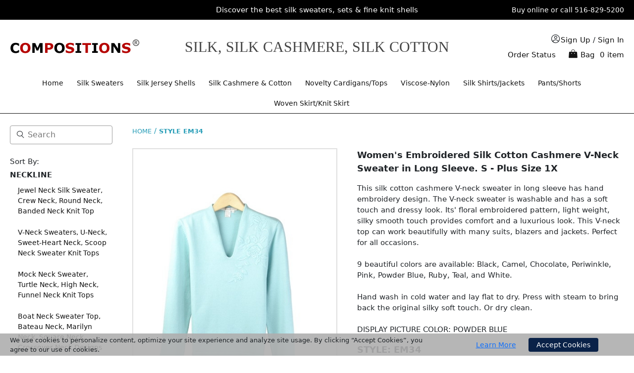

--- FILE ---
content_type: text/html;charset=utf-8
request_url: https://www.compositions.com/women-s-embroidered-silk-cotton-cashmere-v-neck-sweater-in-long-sleeve-s-plus-size-1x-446.html
body_size: 10232
content:
 
  <html lang="en">

  <head>
    <meta charset="UTF-8" />
    <meta http-equiv="X-UA-Compatible" content="IE=edge" />
    <meta name="viewport" content="width=device-width,initial-scale=1,minimum-scale=1,maximum-scale=1,user-scalable=no,viewport-fit=cover">
    <title>Women's Embroidered Silk Cotton Cashmere V-Neck Sweater in Long Sleeve. S - Plus Size 1X - Compositions</title>
    <meta name="description" content="Women's Embroidered Silk Cotton Cashmere V-Neck Sweater in Long Sleeve. S - Plus Size 1X, Silk Sweaters, Silk Sportswear, Knit Jackets for women  and ladies." />
    <meta name="keywords" content="Silk Cashmere , V-Neck, Long Sleeve, Embroidery, Embroidery Pattern, Silk sweaters" />
    <link rel="stylesheet" href="/css/lib/bootstrap5.1.3.min.css" />
    <link rel="stylesheet" href="/css/lib/font.css" />
    <link rel="stylesheet" href="/css/style.css" />
    <link rel="stylesheet" href="/css/public/media.css">
    <script src="/js/jquery-3.6.0.min.js"></script>
    <link rel="stylesheet" href="/css/viewer.min.css" />
    <script src="/js/viewer.min.js"></script>
    <script>
      function check() {
        if (document.getElementById("size").value == 0) {
          document.getElementById("size").focus();
          alert("Please select size.");
          return false;
        }
        if (document.getElementById("color").value == 0) {
          document.getElementById("color").focus();
          alert("Please selct color.");
          return false;
        }

        if (document.getElementById("quantity").value <= 0) {
          document.getElementById("quantity").focus();
          alert("Please select quanity.");
          return false;
        }
        if (document.getElementById("size").value == "9999") {
          document.getElementById("size").focus();
          alert("The size you selected is sold out !!! ");
          return false;
        }

        document.myform.submit();
      }

      function selectsize(selectedvalue) {

        var hascolor = 0;
        $('#size').val(selectedvalue);
        for (j = 0; j < arrColor.length; j++) {
          $('#c_' + arrColor[j]).hide();
        }

        for (i = 0; i < subcat.length; i++) {
          if (subcat[i][0] == selectedvalue) {
            hascolor++;
            $('#c_' + subcat[i][1]).show();
          }
        }

        if (hascolor == 0) {
          alert("this size is out of stock!");
        }
      }

      function selectcolor(selectedvalue) {
        if ($('#size').val() > 0) {
          document.getElementById("color").value = selectedvalue;
        } else {
          alert("Please select size first.");
          return false;
        }
      }
    </script>
    <script language="JavaScript">
      var onecount, selectedcolor;
      onecount = 0;
      subcat = new Array();
                subcat[0] = new Array("14", "895", "Black");
                subcat[1] = new Array("11", "896", "Camel");
                subcat[2] = new Array("13", "897", "Chocolate");
                subcat[3] = new Array("14", "897", "Chocolate");
                subcat[4] = new Array("11", "898", "Periwinkle");
                subcat[5] = new Array("11", "899", "Pink");
                subcat[6] = new Array("13", "899", "Pink");
                subcat[7] = new Array("14", "899", "Pink");
                subcat[8] = new Array("11", "900", "Powder Blue");
                subcat[9] = new Array("11", "902", "Teal");
                subcat[10] = new Array("13", "902", "Teal");
      
      arrColor = new Array();
              arrColor[0] = new Array("902");
              arrColor[1] = new Array("900");
              arrColor[2] = new Array("899");
              arrColor[3] = new Array("898");
              arrColor[4] = new Array("897");
              arrColor[5] = new Array("896");
              arrColor[6] = new Array("895");
          </script>
    <style type="text/css">
      .colorStyle .style {
        justify-content: left;
      }
    </style>
    <script language="JavaScript">
      function popUp(url, width, height, scrolls) {
        winOptions = "toolbar=no,location=no,directories=no,status=no,menubar=no,scrollbars=" + scrolls + ",resizable=yes,copyhistory=no,width=" + width + ",height=" + height + ",screenX=20,screenY=20";
        var win = window.open(url, '', winOptions);
        if (!win.opener) win.opener = self;
        if (win.focus) win.focus();
      }
    </script>
  </head>

  <body>
    <div class="app">
      <div class="top bg-black">
  <div class="container text-white">
    <div class="row">
      <div class="col-lg-3 col-md-0 topLeft"></div>
      <div class="col-lg-6 col-md-12 topCenter text-center">Discover the best silk sweaters, sets & fine knit shells</div>
      <div class="col-lg-3 topRight  d-none d-lg-block">Buy online or call 516-829-5200</div>
    </div>
  </div>
</div>
<div class="head pt-md-4 pb-md-4 pb-sm-2 pt-sm-2">
  <div class="container">
    <div class="row">
      <div class="col-lg-3 col-md-12 headLeft"><a href="/"><img src="/images/logo.png" alt="" /></a></div>
      <div class="col-lg-6 headCenter d-none d-lg-block noSubtitle"> <span style="font-family: Baskerville Old face">SILK, SILK CASHMERE, SILK COTTON</span> </div>
      <div class="col-sm-2 col-2 d-lg-none d-xl-none d-xxl-none m-nav"> <span class="openNav iconfont icon-tuozhuaicaidandaohang"></span>
        <div class="m-search"> <span class="iconfont icon-sousuo"></span> </div>
      </div>
      <div class="col-lg-3 col-md-10 col-sm-10 col-10  headRight">




        <div class="p-0">

          <span class="m-1"></span> <span id="logininfo"></span>



        </div>



        <div class="p-0"> <a style="margin-right: 20px" href="/orderstatus.php">Order Status</a> <a href="/cart.php"> <span class="iconfont icon-gouwu"></span> <span>Bag &nbsp;<span id="itemscount"></span></span> </a> </div>
      </div>
      <div class="m-input-search" style="display: none;">
        <input name="keywords_m" autofocus="" id="keywords_m" placeholder="Search" type="text" style="width: 100%;">
      </div>

      <div class="col-lg-12 M-title  d-md-block d-lg-none"> <span style="font-family: Baskerville Old face">SILK, SILK CASHMERE, SILK COTTON</span> <span>Save 20%-70%</span> </div>
    </div>
  </div>
</div>
<div class="nav menuNav">
  <div class="container">
    <div class="row">
      <div class="col-lg-12">
        <ul class="nav-ul" style="display:none;">
          <div class="CATEGORIES  d-sm-none d-lg-none d-xl-none d-xxl-none">
            <strong>CATEGORIES</strong>
            <a href="#browse" style="float: right;">Filter By</a>
          </div>
          <li> <a href="/">Home</a></li>

                      <li> <a href="/silk-sweaters-c1007.html">Silk Sweaters</a></li>
                        <li> <a href="/silk-jersey-shells-c1008.html">Silk Jersey Shells</a></li>
                        <li> <a href="/silk-cashmere-cotton-c1009.html">Silk Cashmere & Cotton</a></li>
                        <li> <a href="/novelty-cardigans-tops-c1011.html">Novelty Cardigans/Tops</a></li>
                        <li> <a href="/viscose-nylon-c1014.html">Viscose-Nylon</a></li>
                        <li> <a href="/silk-shirts-jackets-c1015.html">Silk Shirts/Jackets</a></li>
                        <li> <a href="/pants-shorts-c1016.html">Pants/Shorts</a></li>
                        <li> <a href="/woven-skirt-knit-skirt-c1017.html">Woven Skirt/Knit Skirt</a></li>
                    </ul>
      </div>
    </div>
  </div>
</div>
<script language="javascript" type="text/javascript">
  (function() {
    var s = document.createElement('script');
    s.type = 'text/javascript';
    s.async = true;
    s.src = 'https://www.compositions.com/myaccount/logininfo.php';
    var x = document.getElementsByTagName('script')[0];
    x.parentNode.insertBefore(s, x);
  })();
</script>      <div class="main">
        <div class="container">
          <div class="row">
            <div class="col-lg-2 main-left d-lg-block" style="display: none;">
              <div id="browse" class="d-none d-lg-block browse pt-4 pb-4">
  <div class="search"> <span class="iconfont icon-sousuo"></span>
    <input name="keywords" id="keywords" placeholder="Search" type="text">
  </div>
</div>


<div>Sort By:</div>
<div class="sideNav">
  <div><span> NECKLINE</span> <ul>      <li> <a href="https://www.compositions.com/jewel-neck-silk-sweater-crew-neck-round-neck-banded-neck-knit-top-c1001.html">Jewel Neck Silk Sweater, Crew Neck, Round Neck, Banded Neck Knit Top</a></li>
          <li> <a href="https://www.compositions.com/v-neck-sweaters-u-neck-sweet-heart-neck-scoop-neck-sweater-knit-tops-c1002.html">V-Neck Sweaters, U-Neck, Sweet-Heart Neck, Scoop Neck Sweater Knit Tops</a></li>
          <li> <a href="https://www.compositions.com/mock-neck-sweater-turtle-neck-high-neck-funnel-neck-knit-tops-c1005.html">Mock Neck Sweater, Turtle Neck, High Neck, Funnel Neck Knit Tops</a></li>
          <li> <a href="https://www.compositions.com/boat-neck-sweater-top-bateau-neck-marilyn-neck-square-neck-crossover-neck-designs-c1019.html">Boat Neck Sweater Top, Bateau Neck, Marilyn Neck,  Square Neck, Crossover Neck Designs</a></li>
          <li> <a href="https://www.compositions.com/johnny-collar-knit-tops-shirt-collar-open-front-shawl-neck-tops-c1020.html">Johnny Collar Knit Tops, Shirt Collar, Open front, Shawl Neck Tops</a></li>
    </ul></div><div><span> SLEEVE LENGTH</span> <ul>      <li> <a href="https://www.compositions.com/short-sleeves-1-2-sleeves-cap-sleeves-c1022.html">Short Sleeves; 1/2 Sleeves; Cap Sleeves</a></li>
          <li> <a href="https://www.compositions.com/long-sleeves-3-4-sleeves-cropped-sleeves-c1023.html">Long Sleeves; 3/4 Sleeves; Cropped Sleeves</a></li>
          <li> <a href="https://www.compositions.com/sleeveless-tanks-shells-camisoles--c1024.html">Sleeveless (Tanks, Shells, Camisoles)</a></li>
          <li> <a href="https://www.compositions.com/raglan-sleeves-dolman-sleeves-c1025.html">Raglan Sleeves, Dolman Sleeves</a></li>
    </ul></div><div><span> KNIT DESIGN</span> <ul>      <li> <a href="https://www.compositions.com/flat-knit-full-needle-knit-sweaters-c1027.html">Flat Knit, Full-Needle Knit Sweaters</a></li>
          <li> <a href="https://www.compositions.com/baby-cable-fine-medium-cable-sweaters-sets-c1028.html">Baby Cable, Fine & Medium Cable Sweaters & Sets</a></li>
          <li> <a href="https://www.compositions.com/ribbed-knit-stripe-window-pane-argyle-diagonal-pattern-tops-sets-c1029.html">Ribbed Knit, Stripe, Window Pane, Argyle, Diagonal Pattern Tops & Sets</a></li>
          <li> <a href="https://www.compositions.com/space-dye-melange-dip-dye-sweaters-sets-c1030.html">Space-Dye, Melange, Dip-Dye Sweaters & Sets</a></li>
          <li> <a href="https://www.compositions.com/sequins-paisley-jacquard-design-sweaters-sets-c1031.html">Sequins, Paisley, Jacquard Design Sweaters & Sets</a></li>
          <li> <a href="https://www.compositions.com/embroidery-dots-pom-pom-beads-ruffles-novelty-knit-sweaters-tops-c1032.html">Embroidery, Dots, Pom Pom, Beads, Ruffles, Novelty Knit Sweaters & Tops</a></li>
          <li> <a href="https://www.compositions.com/knit-jackets-cardigan-twin-sets-2-piece-3-piece-sets-c1033.html">Knit-Jackets, Cardigan Twin Sets, 2-Piece, 3-Piece Sets</a></li>
          <li> <a href="https://www.compositions.com/hand-silk-crochet-viscose-nylon-crochet-lace-knit-tops-and-sets-c1034.html">Hand Silk Crochet, Viscose-Nylon Crochet, Lace-Knit Tops and Sets</a></li>
          <li> <a href="https://www.compositions.com/silk-lurex-fine-knit-tops-cardigans-c1035.html">Silk Lurex Fine Knit Tops & Cardigans</a></li>
    </ul></div><div><span> KNIT YARNS</span> <ul>      <li> <a href="https://www.compositions.com/100-percent-silk-knits-spun-silks-filament-silk-c1037.html">100% Silk Knits, Spun Silks, Filament Silk</a></li>
          <li> <a href="https://www.compositions.com/silk-lycra-silk-spandex-knit-silk-nylon-c1038.html">Silk-lycra, Silk-Spandex Knit, Silk-Nylon</a></li>
          <li> <a href="https://www.compositions.com/silk-lurex-finest-soft-lurex--c1039.html">Silk Lurex (finest soft lurex)</a></li>
          <li> <a href="https://www.compositions.com/100-percent-cotton-knit-cotton-lycra-knit-silk-cotton-lycra-knit--c1040.html">100% Cotton Knit, Cotton-Lycra Knit, Silk-Cotton-Lycra Knit </a></li>
          <li> <a href="https://www.compositions.com/100-percent-silk-jersey-silk-cotton-jersey-silk-lycra-jersey-c1041.html">100% Silk Jersey, Silk-Cotton Jersey; Silk-Lycra Jersey</a></li>
          <li> <a href="https://www.compositions.com/silk-cashmere-knit-silk-cotton-cashmere-cotton-cashmere-silk-wool-c1042.html">Silk-Cashmere Knit; Silk-Cotton-Cashmere, Cotton-Cashmere, Silk-Wool</a></li>
          <li> <a href="https://www.compositions.com/100-percent-tussah-silk-knits-c1043.html">100% Tussah Silk Knits</a></li>
          <li> <a href="https://www.compositions.com/viscose-nylon-knits-rayon-acrylic-c1003.html">Viscose-Nylon Knits, Rayon, Acrylic</a></li>
    </ul></div><div><span> WOVEN SILK</span> <ul>      <li> <a href="https://www.compositions.com/crepe-de-chine-silk-spun-silk-silk-linen-c1046.html">Crepe de Chine Silk; Spun Silk; Silk Linen</a></li>
          <li> <a href="https://www.compositions.com/silk-gabardine-fuji-silk-silk-twill-c1047.html">Silk Gabardine, Fuji Silk, Silk Twill</a></li>
          <li> <a href="https://www.compositions.com/100-percent-crepe-silk-c1048.html">100% Crepe Silk</a></li>
        </ul>
</div>
</div>            </div>
            <div class="col-lg-10 main-right">
              <div class="main-right-top d-flex justify-content-between pt-4 pb-4">
                <div class="main-right-top-crumbs"> <a href="/">HOME</a> <span>/</span> <a style="font-weight: bold;" href="#">STYLE EM34 </a> </div>
                <div class="main-right-top-content">
                <!-- <div class="search-d"> <span class="iconfont icon-sousuo"></span> <span class="text">Search</span> </div>
                <div class="search"> <span class="iconfont icon-sousuo"></span>
                  <input name="keywords" id="keywords" placeholder="Search" type="text">
                </div> 
                <div class="main-right-top-paging"> <a class="home-More" href="/silk-sweaters-c1007.html"> MORE<span class="iconfont icon-dayufuhao"></span> </a> </div>
             -->
             </div>
              </div>
              <div class="details-main-right-bottom">
                <form action="https://www.compositions.com/addtocart.php" method="post" name="myform" id="myform" style="display:inline">
                  <input type="hidden" value="446" name="id">
                  <input type="hidden" name="color" id="color" value="0">
                  <div class="container goodsDetailed pl-40">
                    <div class="row">
                      <div class="col-lg-5 goodsDetailed-left">

                        <div class="img_border">



                          <div class="img">
                            <img src="../pic/EM32-EM39Group/EM34.jpg" alt="">
                          </div>
                                                      <!-- <div  class="text">[<a style="color:#0047b3" href="javascript:popUp('viewpatterndetail.php?id=446',500,540,'0');">View &nbsp; <span class="goodsModel"> EM34 </span> &nbsp; Pattern/Texture Detail</a>]</div>
                       -->
                            <div class="text">[<a id="viewpatten" style="color:#0047b3" href="javascript:void(0);">View &nbsp; <span class="goodsModel"> EM34 </span> &nbsp; Pattern/Texture Detail</a>]</div>


                            <script>
                              window.addEventListener('DOMContentLoaded', function() {
                                document.getElementById('viewpatten').addEventListener('click', function() {
                                  var image = new Image();

                                  image.src = 'pic/EM32-EM39Group/EM34_Pattern.jpg';

                                  var viewer = new Viewer(image, {
                                    hidden: function() {
                                      viewer.destroy();
                                    },
                                    viewed() {
                                      viewer.zoomTo(1);
                                    },

                                  });

                                  // image.click();
                                  viewer.show();

                                });
                              });
                            </script>

                                                  </div>





                        <div class="goodsTags" style="text-align: left;">
                                                        Tags:&nbsp;&nbsp;
                                                        <a style="padding-right: 15px;" href="/tag-Silk%20Cashmere%20.html">Silk Cashmere </a>
                                                      <a style="padding-right: 15px;" href="/tag-V-Neck.html">V-Neck</a>
                                                      <a style="padding-right: 15px;" href="/tag-Long%20Sleeve.html">Long Sleeve</a>
                                                      <a style="padding-right: 15px;" href="/tag-Embroidery.html">Embroidery</a>
                                                      <a style="padding-right: 15px;" href="/tag-Embroidery%20Pattern.html">Embroidery Pattern</a>
                                                  </div>

                      </div>
                      <div class="col-lg-7 goodsDetailed-right">
                        <p class="title"> Women's Embroidered Silk Cotton Cashmere V-Neck Sweater in Long Sleeve. S - Plus Size 1X </p>
                        <p> This silk cotton cashmere V-neck sweater in long sleeve has hand embroidery design. The V-neck sweater is washable and has a soft touch and dressy look. Its' floral embroidered pattern, light weight, silky smooth touch provides comfort and a luxurious look. This V-neck top can work beautifully with many suits, blazers and jackets. Perfect for all occasions. <br />
<br />
9 beautiful colors are available: Black, Camel, Chocolate, Periwinkle, Pink, Powder Blue, Ruby, Teal, and White.<br />
<br />
Hand wash in cold water and lay flat to dry. Press with steam to bring back the original silky soft touch. Or dry clean.<br />
<br />
DISPLAY PICTURE COLOR: POWDER BLUE </p>
                        <span class="style">STYLE: <span class="goodsModel"> EM34 </span></span>
                        <p class="price"><span class="now">Now: $83</span> <span class="original">Original:$109</span></p>                        <div class="size">
                          <p> <span>Select Your Size:</span> <a href="/SizeCharts.php" style="color:#0047b3" target="_blank">Size Chart</a> </p>
                          <input type="hidden" name="size" id="size">
                          <div class="sizeA">
                                                          <a id="s_11" href="javascript:selectsize('11');"> S </a>
                                                          <a id="s_13" href="javascript:selectsize('13');"> L </a>
                                                          <a id="s_14" href="javascript:selectsize('14');"> XL </a>
                                                      </div>
                        </div>
                        <div class="color">
                          <p> <span>Select Your Color:</span> </p>
                          <div class="colorA">
                                                          <a id="c_895" href="javascript:selectcolor('895');"> Black </a>
                                                          <a id="c_896" href="javascript:selectcolor('896');"> Camel </a>
                                                          <a id="c_897" href="javascript:selectcolor('897');"> Chocolate </a>
                                                          <a id="c_898" href="javascript:selectcolor('898');"> Periwinkle </a>
                                                          <a id="c_899" href="javascript:selectcolor('899');"> Pink </a>
                                                          <a id="c_900" href="javascript:selectcolor('900');"> Powder Blue </a>
                                                          <a id="c_902" href="javascript:selectcolor('902');"> Teal </a>
                                                      </div>
                        </div>
                        <div class="quantity"> <span>Quantity：</span>
                          <div class="numbox"> <a class="cut" href="javascript:;">-</a>
                            <input type="text" id="quantity" name="quantity" value="1" min="1">
                            <a class="add" href="javascript:;">+</a>
                          </div>
                        </div>
                        <div class="d-grid  addToCart">
                          <button class="btn btn-dark addCart" type="button" onClick="return check();">ADD TO SHOPPING BAG</button>
                        </div>

                      </div>
                    </div>
                  </div>
              </div>
              <div class="container colorStyle pl-40">
                <div class="title"> View Color Swatches for Style # <span class="goodsModel"> EM34 </span> </div>
                <div class="style">
                                        <div class="color"> <span> Black </span> <img src=" /color/EM32-EM39Group_Black.jpg" alt=""> <span>
                          XL                         </span> </div>
                                        <div class="color"> <span> Camel </span> <img src=" /color/EM32-EM39Group_Camel.jpg" alt=""> <span>
                          S                         </span> </div>
                                        <div class="color"> <span> Chocolate </span> <img src=" /color/EM32-EM39Group_Chocolate.jpg" alt=""> <span>
                          L XL                         </span> </div>
                                        <div class="color"> <span> Periwinkle </span> <img src=" /color/EM32-EM39Group_Periwinkle.jpg" alt=""> <span>
                          S                         </span> </div>
                                        <div class="color"> <span> Pink </span> <img src=" /color/EM32-EM39Group_Pink.jpg" alt=""> <span>
                          S L XL                         </span> </div>
                                        <div class="color"> <span> Powder Blue </span> <img src=" /color/EM32-EM39Group_PowderBlue.jpg" alt=""> <span>
                          S                         </span> </div>
                                        <div class="color"> <span> Teal </span> <img src=" /color/EM32-EM39Group_Teal.jpg" alt=""> <span>
                          S L                         </span> </div>
                                  </div>
              </div>
              <div class="container goods related ">
                <div class="title ml-40"> Related / Matching items: </div>
                <div class="row clothing">
                                      <div class="col-lg-3 col-md-3 col-sm-6 col-6 goodsItem goods">
                      <div class="img-fluid goodsImg"> <a href="women-s-silk-cotton-cashmere-sweater-jewel-neck-short-sleeve-w-floral-embroidery-s-plus-size-1x-444.html"> <img  src="/pic/EM32-EM39Group/EM32_S.jpg" alt="This silk cotton cashmere short sleeve jewel neck sweater has beautify hand embroidery design. It is washable and has a soft touch and dressy look. Its&#039; floral embroidered pattern, light weight, silky smooth touch provides comfort and a luxurious look. This  short sleeve jewel neck sweater with embroidery matches the embroidered jewel neck cardigan as a set. Perfect for all occasions.

9 beautiful colors are available: Black, Camel, Chocolate, Gray Heather, Periwinkle, Pink, Powder Blue, Ruby, and White.

Hand wash in cold water and lay flat to dry. Press with steam to bring back the original silky soft touch. Or dry clean.

DISPLAY PICTURE COLOR: RUBY"> </a> </div>
                      <div class="goodsText">

                        <p class="m-0"> <a href="women-s-silk-cotton-cashmere-sweater-jewel-neck-short-sleeve-w-floral-embroidery-s-plus-size-1x-444.html"> Women&#039;s Silk Cotton Cashmere Sweater Jewel Neck Short Sleeve w/ Floral Embroidery. S - Plus Size 1X </a> </p>
                        <!--     <p>Size: S (4) - PlusSize 1X</p>-->

                        <p style="padding-top:10px;">Style#: <span class="model"> EM32 </span></p>
                        <p><span class="newPrice">Now: $67</span>  <span class="price">Original:$88</span></p>                      </div>
                    </div>
                                      <div class="col-lg-3 col-md-3 col-sm-6 col-6 goodsItem goods">
                      <div class="img-fluid goodsImg"> <a href="women-s-embroidered-silk-cotton-cashmere-cardigan-in-jewel-neck-long-sleeve-s-plus-size-1x-445.html"> <img  src="/pic/EM32-EM39Group/EM33_S.jpg" alt="This silk cotton cashmere cardigan in jewel neck long sleeve has beautiful hand embroidery designs. The cardigan is washable and has a soft touch and dressy look. Its' floral embroidered pattern, light weight, silky smooth touch provides comfort and a luxurious look. This jewel neck cardigan has a dye-lot-matching jewel neck short sleeve sweaters with or with embroidery designs as novelty sweater sets. See matching sweater set styles show below in the embroidery collection. Perfect for all occasions. 

10 beautiful colors are available: Black, Camel, Chocolate, Gray Heather, Periwinkle, Pink, Powder Blue, Ruby, Teal, and White.

Hand wash in cold water and lay flat to dry. Press with steam to bring back the original silky soft touch. Or dry clean.

DISPLAY PICTURE COLOR: PINK"> </a> </div>
                      <div class="goodsText">

                        <p class="m-0"> <a href="women-s-embroidered-silk-cotton-cashmere-cardigan-in-jewel-neck-long-sleeve-s-plus-size-1x-445.html"> Women's Embroidered Silk Cotton Cashmere Cardigan in Jewel Neck Long Sleeve. S - Plus Size 1X </a> </p>
                        <!--     <p>Size: S (4) - PlusSize 1X</p>-->

                        <p style="padding-top:10px;">Style#: <span class="model"> EM33 </span></p>
                        <p><span class="newPrice">Now: $88</span>  <span class="price">Original:$114</span></p>                      </div>
                    </div>
                                      <div class="col-lg-3 col-md-3 col-sm-6 col-6 goodsItem goods">
                      <div class="img-fluid goodsImg"> <a href="women-s-embroidered-silk-cotton-cashmere-v-neck-sweater-in-long-sleeve-s-plus-size-1x-446.html"> <img  style="border:2px solid #cf3803" src="/pic/EM32-EM39Group/EM34_S.jpg" alt="This silk cotton cashmere V-neck sweater in long sleeve has hand embroidery design. The V-neck sweater is washable and has a soft touch and dressy look. Its' floral embroidered pattern, light weight, silky smooth touch provides comfort and a luxurious look. This V-neck top can work beautifully with many suits, blazers and jackets. Perfect for all occasions. 

9 beautiful colors are available: Black, Camel, Chocolate, Periwinkle, Pink, Powder Blue, Ruby, Teal, and White.

Hand wash in cold water and lay flat to dry. Press with steam to bring back the original silky soft touch. Or dry clean.

DISPLAY PICTURE COLOR: POWDER BLUE"> </a> </div>
                      <div class="goodsText">

                        <p class="m-0"> <a href="women-s-embroidered-silk-cotton-cashmere-v-neck-sweater-in-long-sleeve-s-plus-size-1x-446.html"> Women's Embroidered Silk Cotton Cashmere V-Neck Sweater in Long Sleeve. S - Plus Size 1X </a> </p>
                        <!--     <p>Size: S (4) - PlusSize 1X</p>-->

                        <p style="padding-top:10px;">Style#: <span class="model"> EM34 </span></p>
                        <p><span class="newPrice">Now: $83</span>  <span class="price">Original:$109</span></p>                      </div>
                    </div>
                                      <div class="col-lg-3 col-md-3 col-sm-6 col-6 goodsItem goods">
                      <div class="img-fluid goodsImg"> <a href="women-s-silk-cotton-cashmere-sweater-short-sleeve-jewel-neck-in-plain-knit-no-embroidery-s-1x-447.html"> <img  src="/pic/EM32-EM39Group/EM36_S.jpg" alt="This silk cotton cashmere short sleeve jewel neck sweater is a plain knit and has no embroidery. It is washable and has a soft touch and dressy look. Its' light weight and silky smooth touch provides comfort and a luxurious look. This silk cotton cashmere sweater matches the embroidered cardigan in this collection. Perfect for all occasions. 

6 beautiful colors are available: Black, Camel, Chocolate, Gray Heather, Periwinkle, and Ruby.

Hand wash in cold water and lay flat to dry. Press with steam to bring back the original silky soft touch. Or dry clean.

DISPLAY PICTURE COLOR: CAMEL"> </a> </div>
                      <div class="goodsText">

                        <p class="m-0"> <a href="women-s-silk-cotton-cashmere-sweater-short-sleeve-jewel-neck-in-plain-knit-no-embroidery-s-1x-447.html"> Women's Silk Cotton Cashmere Sweater Short Sleeve Jewel Neck in Plain Knit. No Embroidery. S - 1X </a> </p>
                        <!--     <p>Size: S (4) - PlusSize 1X</p>-->

                        <p style="padding-top:10px;">Style#: <span class="model"> EM36 </span></p>
                        <p><span class="newPrice">Now: $55</span>  <span class="price">Original:$69</span></p>                      </div>
                    </div>
                                  </div>
              </div>
                            </form>
            </div>
          </div>
        </div>
      </div>
    </div>
    <div class="footer">
  <div class="container">
    <div class="footer-nav">
      <ul>
        <li> <a href="https://www.compositions.com/helpdesk.php">Customer Service</a> </li>
        <li> <a href="https://www.compositions.com/returnpolicy.php">Return Policy</a> </li>
        <li> <a href="https://www.compositions.com/privacypolicy.php">Privacy Policy</a> </li>
        <li> <a href="https://www.compositions.com/shippingrate.php">Shipping & Handling Rate</a> </li>
        <li> <a href="https://www.compositions.com/SizeCharts.php">Size Charts</a> </li>
        <li> <a href="https://www.compositions.com/GiftWrapService.php">Gift Wrap Service</a> </li>
      </ul>
      <ul>
        <li> <a href="https://www.compositions.com/termsofuse.php">Term of Use</a> </li>
        <li> <a href="https://www.compositions.com/aboutus.html">About Us</a> </li>
        <li> <a href="https://www.compositions.com/contactus.php">Email Us</a> </li>
        <li> <a href="https://www.compositions.com/myaccount.php">My Account</a> </li>
        <li> <a href="https://www.compositions.com/myaccount/register.php">Sign Up Free</a> </li>
        <li class="d-block d-sm-none"> Buy online or call 516.829.5200 </li>
      </ul>
    </div>
        <div class="footer-support-icon d-flex justify-content-center"> <img width="160px" src="/images/icon/footer-support-icon01.png" alt="accepted credit card"><!-- <img width="70px" height="20px" style="margin-top: 18px;" src="/images/icon/footer-support-icon02.png" alt="">-->
    </div>
    <div class="footer-text pb-1 pt-3 pb-4">
      <p class="m-0">©1997-2026 COMPOSITIONS.COM</p>
      <p class="m-0">All Rights Reserved</p>
    </div>
  </div>
<!-- Google tag (gtag.js) -->
<script async src="https://www.googletagmanager.com/gtag/js?id=G-KG4K6XFTRE"></script>
<script>
  window.dataLayer = window.dataLayer || [];
  function gtag(){dataLayer.push(arguments);}
  gtag('js', new Date());

  gtag('config', 'G-KG4K6XFTRE');
</script>








  <div class="privacy-choose" id="privacy-choose" style="display:none;">
    <div class="container">
      <div class="text">
        <p>We use cookies to personalize content, optimize your site experience and analyze site usage. By clicking “Accept Cookies”, you agree to our use of cookies.</p>

      </div>
      <div class="btn">
        <a class="more" href="/privacypolicy.php">Learn More</a>
        <a class="accept" href="javascript:;" onclick="acceptCookieConsent();">Accept Cookies</a>
      </div>
    </div>

  </div>

</div>

<script>
  // Create cookie
  function setCookie(cname, cvalue, exdays) {
    const d = new Date();
    d.setTime(d.getTime() + (exdays * 24 * 60 * 60 * 1000));
    let expires = "expires=" + d.toUTCString();
    document.cookie = cname + "=" + cvalue + ";" + expires + ";path=/";
  }

  // Delete cookie
  function deleteCookie(cname) {
    const d = new Date();
    d.setTime(d.getTime() + (24 * 60 * 60 * 1000));
    let expires = "expires=" + d.toUTCString();
    document.cookie = cname + "=;" + expires + ";path=/";
  }

  // Read cookie
  function getCookie(cname) {
    let name = cname + "=";
    let decodedCookie = decodeURIComponent(document.cookie);
    let ca = decodedCookie.split(';');
    for (let i = 0; i < ca.length; i++) {
      let c = ca[i];
      while (c.charAt(0) == ' ') {
        c = c.substring(1);
      }
      if (c.indexOf(name) == 0) {
        return c.substring(name.length, c.length);
      }
    }
    return "";
  }

  // Set cookie consent
  function acceptCookieConsent() {
    deleteCookie('user_cookie_consent');
    setCookie('user_cookie_consent', 1, 30);
    document.getElementById("privacy-choose").style.display = "none";
  }


  let cookie_consent = getCookie("user_cookie_consent");
  if (cookie_consent != "") {
    document.getElementById("privacy-choose").style.display = "none";
  } else {
    if (window.location.href.indexOf("privacypolicy") == -1) {
      document.getElementById("privacy-choose").style.display = "";

    }
  }
</script>    <script src="/utils/message.js"></script>
    <script>
      $(() => {

        setActive('.sizeA a', 'active', true)
        setActive('.colorA a', 'active', true)
        const input = $('.numbox input');
        $('.numbox .add').click(function() {
          changGoodsNumber(1)
        })
        $('.numbox .cut').click(function() {
          changGoodsNumber(-1)
        })
        /*    $('.addCart').on('click', () => { 
                if ($('.sizeA .active').length && $('.colorA .active').length) {
                    message('icon-chenggong', 'Add to cart successfully', 'chenggong')
                } else {
                    message('icon-shibai', 'Please select size and color', 'shibai')
                }
            })*/

        function setActive(el, className, is) {
          $(el).on('click', function() {
            if (is) {
              $(this).siblings().removeClass(className);
              $(this).toggleClass(className);
            } else {
              $(el).removeClass(className);
              $(this).toggleClass(className);
            }
          })
        }

        function changGoodsNumber(step) {
          const goodsQuantity = parseInt($('.numbox input').attr('value'));
          if (goodsQuantity + step < 1) {
            return
          }
          input.attr('value', goodsQuantity + step);
        }

        setActive('.details-main-right-bottom .goodsItem', 'goodsActive', false);

        $('.goodsItem').on('click', function() {
          let imgActive = $(this).find('img').attr('src');
          let goodsModel = $(this).find('.model').html();
          let newPrice = $(this).find('.newPrice').html();
          let price = $(this).find('.price').html();

          $('.img img').attr('src', imgActive);
          $('.details-main-right-bottom .goodsModel').html(goodsModel);
          $('.goodsDetailed .now').html(newPrice);
          $('.goodsDetailed .original').html(price);
        })
      })
    </script>
    </div>
  <script src="/js/index.js"></script>
  <script>
    // window.addEventListener('DOMContentLoaded', function () {
    //     var galley = document.getElementById('patten');
    //     var viewer = new Viewer(galley, {
    //         url: 'data-original',

    //     });
    // });
  </script>



  </body>

  </html>

--- FILE ---
content_type: text/html;charset=utf-8
request_url: https://www.compositions.com/myaccount/logininfo.php
body_size: 118
content:
document.getElementById("logininfo").innerHTML='<span class="iconfont icon-yonghu-yuan"></span><a href="/myaccount/register.php">Sign Up</a> / <a href="https://www.compositions.com/myaccount/login.php">Sign In</a>'; document.getElementById("itemscount").innerHTML='0 item';



--- FILE ---
content_type: text/css
request_url: https://www.compositions.com/css/lib/font.css
body_size: 445
content:
@font-face {
  font-family: "iconfont"; /* Project id 3043450 */
  src: url('//at.alicdn.com/t/font_3043450_ro4xc2bmgur.woff2?t=1646035691674') format('woff2'),
       url('//at.alicdn.com/t/font_3043450_ro4xc2bmgur.woff?t=1646035691674') format('woff'),
       url('//at.alicdn.com/t/font_3043450_ro4xc2bmgur.ttf?t=1646035691674') format('truetype');
}

.iconfont {
  font-family: "iconfont" !important;
  font-size: 16px;
  font-style: normal;
  -webkit-font-smoothing: antialiased;
  -moz-osx-font-smoothing: grayscale;
}

.icon-emichenggong:before {
  content: "\e63d";
}

.icon-shangjiantou:before {
  content: "\e60c";
}

.icon-xiajiantou:before {
  content: "\e60d";
}

.icon-chenggong:before {
  content: "\e64e";
}

.icon-shibai:before {
  content: "\e64f";
}

.icon-jinggaoxuanzhong:before {
  content: "\e632";
}

.icon-dayufuhao:before {
  content: "\e62b";
}

.icon-pinterest:before {
  content: "\e61f";
}

.icon-linkedin:before {
  content: "\e653";
}

.icon-instagram:before {
  content: "\e87f";
}

.icon-twitter:before {
  content: "\e882";
}

.icon-Youtube-fill:before {
  content: "\e883";
}

.icon-facebook:before {
  content: "\e8e7";
}

.icon-guanbi:before {
  content: "\eb6a";
}

.icon-tuozhuaicaidandaohang:before {
  content: "\e79e";
}

.icon-youjiantou:before {
  content: "\e678";
}

.icon-sousuo:before {
  content: "\e600";
}

.icon-yonghu-yuan:before {
  content: "\e623";
}

.icon-gouwu:before {
  content: "\e88c";
}


--- FILE ---
content_type: text/css
request_url: https://www.compositions.com/css/style.css
body_size: 9565
content:
@import url("public/head.css"); /* 头部 */
@import url("public/footer.css"); /* 尾部 */

/*  首页（index.html） 和  列表页（products.html）------start---   */
/* main -------------------------------- */
.main-left .browse {
  font-size: 16px;
  line-height: 24px;
}
.main-left .search {
  width: 100%;
  border: 1px solid rgba(141, 141, 141, 0.867);
  padding: 5px 12px;
  box-sizing: border-box;
  border-radius: 4px;
}
.main-left .search input {
  border: 0;
  outline: none;
  width: 84%;
}
.sideNav ul {
  padding-left: 0px;
}
.main-left .sideNav span,
.main-left .sideNav ul li {
  padding: 5px 0px;
  display: block;
}
.main-left .sideNav ul li {
  padding-left: 16px;
  margin-bottom: 12px;
}
.main-left .sideNav ul li.active {
  background-color: #f0f0f0;
}
.main-left .sideNav span {
  font-weight: bold;
  /*margin-bottom: 10px;*/
}
.main-left .sideNav ul li a {
  font-size: 14px;
  color: #111111;
  margin-right: 5px;
  display: inline-block;

  position: relative;
}

.main-left .navLeftTitle {
  display: flex;
  justify-content: space-between;
}
.main-left .navLeftTitle .iconfont {
  color: #5f5e5e;
  cursor: pointer;
}
.main-left .sideNav .shut {
  padding-left: 16px;
  display: none;
  overflow: hidden;
}
.main-right-top {
  padding-left: 40px;
}

.main-right-top .main-right-top-crumbs,
.main-right-top .main-right-top-crumbs a {
  color: #279db7;
  /*font-weight: bold;*/
}
.main-right-top .main-right-top-crumbs a {
  font-size: 13px;
}
.main-right .main-right-top-content {
  display: flex;
  flex-direction: row;
}
.main-right-top-content {
  height: 100%;
  display: flex;
  align-items: center;
  justify-content: end;
}
.main-right-top-content .search-d {
  display: flex;
  align-items: center;
  margin-right: 20px;
  cursor: pointer;
}
.main-right-top-content .search-d .text {
  color: #757575;
  margin-left: 10px;
}
.main-right-top-content .search {
  border: 1px solid #919191;
  padding-left: 10px;
  line-height: 35px;
  border-radius: 4px;
  overflow: hidden;
  display: none;
  margin-bottom: 10px;
}

.main-right-top-content .search input {
  border: 0px;
  outline: none;
}
.main-right .main-right-top-content .main-right-top-paging .home-More {
  color: #3aa7bf;
  font-weight: bold;
  margin-left: 30px;
  font-size: 13px;
  display: flex;
  align-items: center;
}
.main-right .main-right-top-content .main-right-top-paging .home-More span {
  margin-left: 4px;
}
.main-right .main-right-top-content .main-right-top-paging {
  display: flex;
  align-items: center;
}

.main-right .main-right-top-content .main-right-top-paging ul {
  display: flex;
  align-items: center;
  margin: 0;
}
.main-right .main-right-top-content .main-right-top-paging ul span {
  width: 1px;
  height: 15px;
  display: inline-block;
  background-color: #d1d1d1;
  margin: 0px 11px;
}
.main-right .main-right-top-content .main-right-top-paging ul li a {
  color: #3aa7bf;
  font-size: 14px;
}
.main-right .main-right-top-content .main-right-top-paging ul li .active {
  font-weight: bold;
}
.main-right .goods .row > div {
  padding-left: 40px;
  margin-bottom: 40px;
}

.main-right .goodsImg img {
  width: 100%;
  /*height: 100%;*/
  box-sizing: border-box;
  border: 1px solid #e1e1e1;
}
.main-right .clothing .goodsImg img {
  width: 100%;
  /* height: 100%;*/
}
.main-right .goodsText {
  margin-top: 12px;
  padding-left: 14px;
}
.main-right .goodsText p:last-child {
  margin-top: 10px;
}

.main-right .goodsText p {
  font-size: 13px;
  margin-bottom: 0px;
  color: #111111;
}

.main-right .goodsText p .newPrice {
  color: #20a19d;
  font-size: 14px;
}
.main-right .goodsText p .price {
  text-decoration: line-through;
  color: #565353;
  font-size: 14px;
}
.main-right .more {
  text-align: right;
  margin-bottom: 40px;
}

/* 鍒嗛〉 ---------------------- */
.home-More-footer {
  display: block;
  text-align: right;
  color: #3aa7bf;
  font-weight: bold;
}
.home-More-footer .iconfont {
  margin-left: 4px;
}
.paging ul li {
  margin: 0px 6px;
}
.paging ul li a {
  border-radius: 50% !important;
  background-color: #f5f5f5;
  color: black;
}
.paging ul li.activation a {
  background-color: #a6a6a6;
  color: black;
}

/*  棣栭〉锛坕ndex.html锛� 鍜�  鍒楄〃椤碉紙products.html锛�------end---   */

/*  璇︽儏椤碉紙derails.html锛� ------------start------------------- */
.head .details-header span {
  display: block;
}
.head .details-header .subtitle {
  font-size: 14px;
}
.main .goodsDetailed {
  margin-bottom: 30px;
}
.main .goodsDetailed .goodsDetailed-left {
  /*border: 2px solid #e0e0e0;
height: 750px;*/
  display: flex;
  flex-direction: column;
  align-items: center;
}
.main .goodsDetailed .goodsDetailed-left > div {
  width: 100%;
  text-align: center;
}
.main .goodsDetailed .goodsDetailed-left .img_border {
  width: 100%;
  height: 640px;
  text-align: center;
  border: 2px solid #e0e0e0;
}
.main .goodsDetailed .goodsDetailed-left .img {
  /* height: 90%; */
  height: 571px;
  overflow: hidden;
}
.main .goodsDetailed .goodsDetailed-left .img img {
  width: 100%;
  height: 100%;
  object-fit: contain;
}
.main .goodsDetailed .goodsDetailed-left .text {
  height: 10%;
  display: flex;
  align-items: center;
  justify-content: center;
  color: #3aa7bf;
}
.main .goodsDetailed .goodsDetailed-left .goodsTags {
  margin-top: 10px;
}

.main .goodsDetailed .goodsDetailed-left .goodsTags,
.main .goodsDetailed .goodsDetailed-left .goodsTags a {
  font-size: 12px;
  color: #555555;
}
.main .goodsDetailed .goodsDetailed-right {
  padding-left: 40px;
}
.main .goodsDetailed .goodsDetailed-right .title {
  font-weight: bold;
  font-size: 18px;
  text-align: left;
}
.main .goodsDetailed .goodsDetailed-right .style {
  font-weight: bold;
  font-size: 18px;
}
.main .goodsDetailed .goodsDetailed-right .price {
  margin-top: 20px;
}
.goodsDetailed .goodsDetailed-right .now {
  font-weight: bold;
  color: #3aa7bf;
  font-size: 18px;
}
.goodsDetailed .goodsDetailed-right .original {
  text-decoration: line-through;
  color: #7f7f7f;
  font-size: 18px;
  margin-left: 20px;
}
.goodsDetailed .goodsDetailed-right .size,
.goodsDetailed .goodsDetailed-right .color {
  margin-top: 20px;
}
.goodsDetailed .goodsDetailed-right .size > p {
  display: flex;
  justify-content: space-between;
  margin-bottom: 8px;
}
.goodsDetailed .goodsDetailed-right .size > p span,
.goodsDetailed .goodsDetailed-right .color > p span {
  color: #111111;
}
.goodsDetailed .goodsDetailed-right .size > p a {
  text-decoration: underline;
  color: #6b6b6b;
}
.goodsDetailed .goodsDetailed-right .size > div a {
  width: 40px;
  height: 40px;
  display: inline-block;
  text-align: center;
  line-height: 40px;
  background-color: #f7f7f7;
  margin-right: 10px;
  color: #111111;
}

.goodsDetailed .goodsDetailed-right .size > div a.active,
.goodsDetailed .goodsDetailed-right .color > div a.active {
  background-color: #2c2c2c;
  color: #f7f7f7;
}
.goodsDetailed .goodsDetailed-right .color > p {
  margin-bottom: 4px;
}
.goodsDetailed .goodsDetailed-right .color > div a {
  padding: 5px 14px;
  margin-bottom: 8px;
  display: inline-block;
  text-align: center;
  background-color: #f7f7f7;
  margin-right: 10px;
  color: #111111;
  border: 1px solid #797777;
  border-radius: 3px;
}
.goodsDetailed .goodsDetailed-right .quantity {
  display: flex;
  margin-top: 12px;
  align-items: center;
}
.goodsDetailed .goodsDetailed-right .quantity .numbox {
  margin-left: 20px;
  height: 36px;
  border: 1px solid #e4e4e4;
  display: flex;
}
.goodsDetailed .goodsDetailed-right .quantity .numbox input {
  width: 40px;
  padding: 0 5px;
  text-align: center;
  color: #111111;
  font-weight: bold;
  background: #f8f8f8;
  outline: none;
  border: none;
  -webkit-appearance: none;
}
.goodsDetailed .goodsDetailed-right .quantity .numbox a {
  width: 36px;
  line-height: 34px;
  text-align: center;
  background-color: #ffff;
  font-size: 20px;
  color: #111111;
  font-weight: bold;
}
.goodsDetailed .goodsDetailed-right .addToCart {
  margin-top: 30px;
}
.goodsDetailed .goodsDetailed-right .addToCart button {
  border-radius: 0;
  line-height: 36px;
  font-size: 19px;
}
.colorStyle {
  margin-bottom: 50px;
}
.colorStyle .title {
  background-color: #f6f6f6;
  padding: 10px 20px;
  font-weight: bold;
  margin-bottom: 30px;
}
.colorStyle .style {
  display: flex;
  flex-wrap: wrap;
  justify-content: space-between;
}

.colorStyle .color {
  display: flex;
  flex-direction: column;
  width: 16%;
  text-align: center;
  background-color: #fff;
  padding-bottom: 20px;
}
.colorStyle .color img {
  width: 70px;
  margin: 0 auto;
}
.related {
  margin-bottom: 50px;
}
.related .title {
  background-color: #f6f6f6;
  padding: 10px 20px;
  font-weight: bold;
  margin-bottom: 30px;
}
.relevant {
  margin-bottom: 30px;
}
.relevant .title {
  padding: 10px 0px;
  font-weight: bold;
  margin-bottom: 30px;
  display: flex;
  align-items: center;
  justify-content: space-between;
  font-size: 18px;
  box-sizing: border-box;
}
.relevant .title > div {
  width: 38%;
  height: 2px;
  background-color: #828282;
}
.relevant .title span {
  font-size: 17px;
}

.pl-40 {
  padding-left: 40px !important;
}
.ml-40 {
  margin-left: 40px !important;
}
.details-main-right-bottom .goodsActive img {
  border: 2px solid #b9856f !important;
  overflow: hidden;
}
.details-main-right-bottom .goodsItem {
  cursor: pointer;
}
/* 消息提示框 */
.xtx-message {
  width: 220px;
  text-align: center;
  height: 50px;
  position: fixed;
  z-index: 9999;
  left: 50%;
  transform: translateX(-50%);
  top: 30px;
  line-height: 50px;
  padding: 0 25px;
  border: 1px solid #e4e4e4;
  background: #f5f5f5;
  border-radius: 8px;
}
.xtx-message i {
  margin-right: 4px;
  vertical-align: middle;
}
.xtx-message .text {
  vertical-align: middle;
}
.message-enter-from {
  transform: translateY(-50px);
  opacity: 0;
}
.message-enter-active {
  transition: all 0.7s;
}
.message-enter-to {
  transform: translateY(0px);
  opacity: 1;
}
.chenggong {
  color: #67c23a;
  background-color: rgb(240, 249, 235);
}
.shibai {
  color: #f56c6c;
  background-color: rgb(254, 240, 240);
}
/* 消息提示框 ----------end */
.goodsDetais .goods_quality {
  position: fixed;
  top: 0;
  bottom: 0;
  left: 0;
  right: 0;
  background-color: rgba(0, 0, 0, 0.7);
  display: none;
}
.goodsDetais .goods_quality .quality_bg {
  color: #fff;
  width: 90%;
  height: 60%;
  border-radius: 10px;
  top: 50%;
  left: 50%;
  transform: translate(-50%, -50%);
  position: relative;
}
.goodsDetais .goods_quality .quality_bg img {
  width: 100%;
  height: 100%;
  border-radius: 10px;
  object-fit: contain;
}
.goodsDetais .goods_quality .quality_bg .icon-guanbi {
  position: absolute;
  top: -30px;
  right: 2%;
  font-size: 25px;
  color: #fff;
}
/*  详情页（derails.html） ------------end------------------- */

/*  付费页 （checkout.html）-----------  */
.Nav2 {
  border-bottom: 2px solid #111111;
}
.Nav2 .bread {
  padding: 12px 0px;
  display: block;
  font-size: 17px;
  font-weight: bold;
  color: #000000;
}
.ckeckoutMain {
  margin-bottom: 100px;
}
.ckeckoutMain .goodsTitle {
  display: flex;
  margin-top: 30px;
  font-weight: bold;
}
.ckeckoutMain .goodsTitle .itemBg {
  width: 77%;
}
.ckeckoutMain .goodsTitle .qty {
  width: 15%;
}
.ckeckoutMain .goodsTitle .usd {
  width: 8%;
}

.ckeckoutMain .ckeckoutGoods {
  border-bottom: 1px solid #dcdcdc;
  padding: 30px 0px;
}
.ckeckoutGoods .img img {
  border: 2px solid #ebeaea;
}
.ckeckoutGoods .describe {
  padding-left: 10px;
  font-size: 16px;
}
.ckeckoutGoods .describe .style,
.ckeckoutGoods .describe .material,
.ckeckoutGoods .describe .price {
  font-weight: bold;
}
.ckeckoutGoods .describe .oldPrice {
  text-decoration: line-through;
  color: #323232;
  margin-left: 14px;
}
.ckeckoutGoods .describe p:last-child {
  margin: 0;
}
.ckeckoutGoods .describe p:last-child a {
  color: #003366;
  margin-right: 40px;
}
.ckeckoutGoods .describe p.specs {
  display: flex;
}
.ckeckoutGoods .describe p.specs .left {
  width: 74%;
}
.ckeckoutGoods .describe p.specs .qty {
  width: 15%;
}
.ckeckoutGoods .describe p.specs .usd {
  width: 11%;
}
.ckeckoutGoods .describe .size {
  margin-right: 30px;
}
.ckeckoutGoods .describe .color img {
  width: 28px;
  margin-left: 10px;
}

.ckeckoutMain .items {
  margin-top: 14px;
  font-size: 17px;
  text-align: right;
  padding-right: 130px;
}
.ckeckoutMain .items .sum {
  font-weight: bolder;
  margin-left: 6px;
}
.ckeckoutMain .payment {
  margin: 30px 0px 0px 30px;
  padding-left: 20px;
}
.ckeckoutMain .payment .pl20 {
  padding-left: 20px;
}
.ckeckoutMain .select .dropDown {
  margin: 20px 0px 20px 0px;
}
.ckeckoutMain .payment .title {
  background-color: #f6f6f6;
  line-height: 40px;
  font-size: 16px;
}
.ckeckoutMain .select .dropDown select {
  width: 220px;
  height: 36px;
}
.ckeckoutMain .select .dropDown .text {
  color: #659ada;
}
.ckeckoutMain .select .Tips {
  font-size: 14px;
}
.ckeckoutMain .payment .shippingService {
  margin-top: 20px;
  padding-bottom: 30px;
  border-bottom: 1px solid #e2e2e2;
}
.shippingService .radios {
  margin: 18px 0px;
  padding: 0px 20px;
}
.shippingService .radios .form-check {
  display: flex;
  justify-content: space-between;
  margin-bottom: 20px;
}
.shippingService .Tips {
  font-size: 14px;
}
.payment .priceArea {
  margin-top: 30px;
  padding-bottom: 20px;
  text-align: right;
  border-bottom: 1px solid #111111;
  padding-right: 20px;
  font-size: 16px;
}
.payment .priceArea p span {
  margin-left: 18px;
}
.payment .priceArea p:nth-child(3) {
  color: #003366;
}
.payment .totalAmount {
  font-weight: bolder;
  padding: 20px;
  text-align: right;
  font-size: 19px;
}
.payment .totalAmount span {
  margin-left: 20px;
}
.payment .btn {
  display: flex;
  justify-content: space-between;
  margin-top: 30px;
}
.payment .btn div {
  width: 48%;
  border: 1px solid #111111;
  line-height: 45px;
}
.payment .btn div:last-child {
  background-color: #000000;
  color: #fff;
}
.pcNone .nav-ul {
  display: none;
}

/* 登录页----------------------------- */
.loginNav {
  margin-top: 50px;
}
.loginMain {
  margin-top: 40px;
}
.loginMain .title {
  font-weight: bold;
  font-size: 20px;
  text-align: center;
}
.loginMain .loginForm {
  margin-top: 40px;
  display: flex;
  flex-direction: column;
  align-items: center;
}
.loginMain .loginForm .input {
  width: 400px;
  font-weight: bold;
  margin-bottom: 40px;
}
.loginMain .loginForm .input input {
  width: 100%;
  height: 40px;
  line-height: 40px;
  border: 1px solid #444444;
  outline: none;
}
.loginMain .loginForm .input .tips {
  font-size: 13px;
  text-decoration: underline;
}
.loginMain .loginForm .tips {
  width: 400px;
}
.loginMain .loginForm .tips a {
  color: #0d6efd;
}
.loginMain .loginForm .signIn {
  width: 340px;
  background-color: #000000;
  color: #fff;
  line-height: 60px;
  text-align: center;
  margin-top: 40px;
  font-size: 24px;
}
.loginMain .loginForm .noAccount {
  width: 400px;
  display: flex;
  margin: 80px 0px 30px 0px;
  align-items: center;
  justify-content: space-between;
}
.loginMain .loginForm .noAccount .left {
  width: 20%;
  height: 2px;
  background-color: #a09e9e;
}
.loginMain .loginForm .noAccount .text {
  font-size: 18px;
  font-weight: bold;
}
.loginMain .loginForm .noAccount .right {
  width: 20%;
  height: 2px;
  background-color: #a09e9e;
}
.loginMain .loginForm .establish {
  width: 340px;
  background-color: #f4f5f7;
  color: #000000;
  line-height: 60px;
  text-align: center;
  margin-top: 40px;
  font-size: 18px;
  border: 2px solid #000000;
}
.loginMain .loginForm .security {
  margin: 80px 0px 40px 0px;
}

/* 注册页---------------- */
.registerMain {
  margin-top: 40px;
}
.registerMain .title {
  font-weight: bold;
  font-size: 20px;
  text-align: center;
}
.registerForm .tipsTitle {
  color: #dd3d3d;
  width: 400px;
  display: block;
}
.registerMain .registerForm {
  margin-top: 40px;
  display: flex;
  flex-direction: column;
  align-items: center;
}
.registerMain .registerForm .input {
  width: 400px;
  font-weight: bold;
  margin-bottom: 20px;
}
.registerMain .registerForm .input input {
  width: 100%;
  height: 46px;
  line-height: 46px;
  border: 1px solid #444444;
  outline: none;
  padding-left: 8px;
}

.registerMain .registerForm .tips {
  width: 400px;
}
.registerMain .registerForm .tips a {
  color: #0d6efd;
}
.registerMain .registerForm .signIn {
  width: 340px;
  background-color: #f4f5f7;
  color: #000000;
  line-height: 60px;
  text-align: center;
  margin-top: 40px;
  font-size: 20px;
  font-weight: bold;
  border: 2px solid #000000;
}
.registerMain .registerForm .noAccount {
  width: 400px;
  display: flex;
  margin: 80px 0px 30px 0px;
  align-items: center;
  justify-content: space-between;
}
.registerMain .registerForm .noAccount .left {
  width: 20%;
  height: 2px;
  background-color: #a09e9e;
}
.registerMain .registerForm .noAccount .text {
  font-size: 18px;
  font-weight: bold;
}
.registerMain .registerForm .noAccount .right {
  width: 20%;
  height: 2px;
  background-color: #a09e9e;
}
.registerMain .registerForm .createAccount {
  width: 340px;
  background-color: #000000;
  color: #fff;
  line-height: 60px;
  text-align: center;
  margin-top: 40px;
  font-size: 24px;
}
.security {
  margin: 80px 0px 40px 0px;
}
.registerMain .registerForm .state_Code {
  display: flex;
  justify-content: space-between;
}
.registerMain .registerForm .State {
  width: 47%;
}
.registerMain .registerForm .zipCode {
  width: 47%;
}
.registerMain .registerForm .State select {
  width: 100%;
  height: 46px;
  line-height: 46px;
  border: 1px solid #444444;
  outline: none;
  padding-left: 8px;
}

/* payment 结账页 */
.paymentMain .paymentAddress {
  font-weight: bold;
  padding: 26px 0px;
  border-bottom: 2px solid #dcdcdc;
}
.paymentMain .paymentAddress p {
  margin-bottom: 0.8rem;
}

.paymentMain .paymentBtn {
  border: 2px solid #e8e8e8;
  border-radius: 4px;
  padding: 2px 20px;
  font-size: 13px;
}
.paymentMain .pl-50 {
  padding-left: 50px;
}
.paymentMain .message {
  padding-top: 40px;
  padding-bottom: 20px;
}
.paymentMain .message .messageSize {
  text-align: right;
  padding-right: 20px;
  color: #636262;
  font-size: 13px;
}
.paymentMain .itemOrdered .title {
  background-color: #f3f8fe;
  padding: 10px 10px;
  font-weight: bold;
}
.itemOrdered p {
  text-align: right;
  margin-top: 20px;
}
.itemOrdered .TOTAL {
  font-weight: bold;
  border-top: 2px solid #000000;
  padding-top: 14px;
  font-size: 16px;
}
.itemOrdered p .giftWrap {
  color: #e3062c;
}
.itemOrdered p span {
  display: inline-block;
  padding-left: 20px;
}
.paymentInfo {
  padding-left: 50px;
  margin-top: 40px;
}
.paymentInfo .paymentInfoFrom {
  border-radius: 8px;
  border: 1px solid #e9e9e9;
  overflow: hidden;
}
.paymentInfo .paymentInfoFrom .title {
  display: flex;
  align-items: center;
  background-color: #f3f8fe;
  line-height: 50px;
  padding: 0px 10px;
}
.paymentInfo .paymentInfoFrom .title > span {
  font-size: 18px;
  font-weight: bold;
  margin-right: 12px;
}
.paymentInfo .paymentInfoFrom .form {
  padding: 10px 48px;
}
.paymentInfo .paymentInfoFrom .form div {
  display: flex;
  justify-content: space-between;
  margin-top: 25px;
  align-items: center;
}
.paymentInfo .form .FirstLast input {
  width: 48%;
  height: 44px;
  border-radius: 4px;
  border: 1px solid #adadad;
  outline: none;
  padding-left: 8px;
}
.paymentInfo .form .Visa select {
  width: 100%;
  border: 1px solid #adadad;
  height: 44px;
  border-radius: 4px;
  outline: none;
}
.paymentInfo .form .Card {
  width: 100%;
  border: 1px solid #adadad;
  height: 44px;
  border-radius: 4px;
  padding: 6px;
  flex-direction: row;
}
.paymentInfo .form .Card img {
  width: 30px;
  height: 30px;
}
.paymentInfo .form .Card input {
  border: 0px;
  outline: none;
  width: 88%;
}
.paymentInfo .form .put {
  width: 100%;
  border: 1px solid #adadad;
  height: 44px;
  border-radius: 4px;
  padding-left: 8px;
  outline: none;
}
.paymentInfo .form .CVV input {
  width: 100%;
}
.paymentInfo .form .CVV a {
  border: 1px solid #818181;
  border-radius: 50%;
  width: 24px;
  height: 20px;
  line-height: 20px;
  text-align: center;
  margin-left: 10px;
}
.paymentInfo .form .MMYY select {
  width: 46%;
  border: 1px solid #adadad;
  height: 44px;
  border-radius: 4px;
  outline: none;
}
.paymentInfo .form .PURCHASE {
  width: 70%;
  line-height: 40px;
  background-color: #000000;
  color: #fff;
  display: block;
  margin: 0 auto;
  margin-top: 30px;
  border: 0px;
  font-size: 17px;
}
.paymentInfo .form .cb input {
  width: 16px;
  height: 16px;
}
.paymentInfo .form .cb {
  font-size: 16px;
  color: #a4a4a5;
  margin-top: 14px;
}
.paymentMain > p {
  text-align: center;
  margin-top: 40px;
}

/* shippingAddress ----------------------- */
.shippingAddress .topTitle {
  background-color: #f0f1f3;
  line-height: 40px;
  text-align: center;
  font-weight: bold;
  color: black;
  margin: 20px 0px 40px;
}
.contentCenter {
  width: 400px;
  margin: 0 auto;
}
.contentCenter .address {
  display: flex;
  flex-direction: column;
  align-items: center;
  justify-content: center;
}
.contentCenter .address .content .b {
  font-weight: bold;
  display: block;
}
.contentCenter .address .content p .Area {
  margin-right: 4px;
}
.contentCenter .address .content a {
  color: #0d6efd;
}
.contentCenter .address button {
  width: 78%;
  background-color: #000000;
  color: #fff;
  border: 0;
  line-height: 50px;
  margin: 30px 0px;
}
.contentCenter .or {
  display: flex;
  margin: 20px 0px 30px 0px;
  align-items: center;
  justify-content: space-between;
}
.contentCenter .or .left,
.contentCenter .or .right {
  width: 40%;
  height: 2px;
  background-color: #a09e9e;
}
.contentCenter .or .text {
  font-size: 18px;
}
.contentCenter .newAddress {
  padding: 0px 30px;
}
.contentCenter .addressForm .input {
  width: 100%;
  font-weight: bold;
  margin-bottom: 20px;
}
.contentCenter .addressForm .phoneNumber .phone {
  display: flex;
  align-items: center;
  justify-content: space-between;
}
.contentCenter .addressForm .phoneNumber .phone span {
  font-weight: normal;
}
.contentCenter .addressForm .phoneNumber .phone .phone_1 {
  width: 20%;
}
.contentCenter .addressForm .phoneNumber .phone .phone_2 {
  width: 20%;
}
.contentCenter .addressForm .phoneNumber .phone .hr {
  display: inline-block;
  width: 2%;
  height: 1px;
  background-color: black;
}
.contentCenter .addressForm .phoneNumber .phone div {
  width: 22%;
}
.contentCenter .addressForm .phoneNumber .phone div input {
  text-align: center;
  padding-left: 0px;
}
.contentCenter .addressForm .input input {
  width: 100%;
  height: 46px;
  line-height: 46px;
  border: 1px solid #444444;
  outline: none;
  padding-left: 8px;
}
.contentCenter .addressForm .state_Code {
  display: flex;
  justify-content: space-between;
}
.contentCenter .addressForm .State,
.contentCenter .addressForm .zipCode {
  width: 47%;
}
.contentCenter .addressForm .State select {
  width: 100%;
  height: 46px;
  line-height: 46px;
  border: 1px solid #444444;
  outline: none;
  padding-left: 8px;
  background-color: #fff;
}

.contentCenter .addressForm .continueToPayment {
  background-color: #000000;
  color: #fff;
  line-height: 52px;
  text-align: center;

  font-size: 18px;

  margin: 30px auto;
  display: block;
  width: 350px;
}
.main .security {
  margin: 30px auto 20px;
  text-align: center;
  font-size: 14px;
}

/*  address------------------------  */
.address .topTitle {
  background-color: #f0f1f3;
  line-height: 40px;
  padding-left: 300px;
  padding-right: 300px;
  font-weight: bold;
  color: black;
  margin: 25px 0px 0px;
  text-align: center;
}
.address .contentCenter {
  width: 100%;
}
.address .contentCenter .address {
  width: 100%;
  display: block;
}
.address .contentCenter .address .address-item {
  margin-top: 25px;
}
.form-check-input {
  border: 2px solid black;
}
.address .contentCenter .address .address-item .delete {
  margin-left: 40px;
}
.address .contentCenter .address button {
  background-color: #000000;
  color: #fff;
  line-height: 52px;
  text-align: center;
  font-size: 18px;
  margin: 30px auto;
  display: block;
  width: 350px;
}
.address .contentCenter .or {
  width: 450px;
  margin: 30px auto 20px;
}
.address .contentCenter .newAddress {
  width: 500px;
  margin: 0 auto;
}
.address .contentCenter .switch_p {
  text-align: right;
  margin: 10px 0px 50px;
  padding-right: 30px;
  display: none;
}
.address .contentCenter .switch_p a {
  color: #0d6efd;
  font-size: 16px;
}
/* thanks------------------------------------------ */
.thanksNav2 {
  height: 50px;
}
.thanks .thanksTop {
  margin: 40px 0px 10px;
  text-align: center;
}
.thanks .thanksTop .h4 {
  display: flex;
  align-items: center;
  justify-content: center;
  margin-bottom: 20px;
}
.thanks .thanksTop .h4 .iconfont {
  color: #17adf3;
  font-size: 44px;
  margin-right: 14px;
}
.thanks .thanksTop .h4 .text {
  font-weight: bold;
}
.thanks .thanksTop .p {
  margin-bottom: 10px;
}
.thanks .thanksTop .p p {
  margin-bottom: 0px;
  text-align: center;
  color: #535353;
}
.thanks .thanksTop > p {
  color: #535353;
  margin-top: 14px;
}
.thanks .orderInfo {
  width: 800px;
  margin: 30px auto;
  display: flex;
  justify-content: space-between;
  font-weight: bold;
}
.thanks .orderInfo .color {
  color: #942222;
}
.thanks .order_Bill_Ship {
  width: 600px;
  display: flex;
  margin: 0px auto 20px 510px;
}
.thanks .order_Bill_Ship .billTo,
.thanks .order_Bill_Ship .shipTo {
  width: 50%;
  text-align: left;
  font-weight: bold;
}
.thanks .order_Bill_Ship .billTo p,
.thanks .order_Bill_Ship .shipTo p {
  margin-bottom: 6px;
}
.thanks .order_Bill_Ship .Telephone {
  font-weight: normal;
}
.thanks .hr {
  width: 100%;
  height: 1px;
  background-color: #d5d5d5;
}
.thanks .thanksBottom .orderDetails {
  width: 800px;
  margin: 0 auto;
  font-weight: bold;
}
.thanks .thanksBottom .orderList {
  width: 600px;
  margin-left: 480px;
  display: flex;
  border-bottom: 1px solid #d5d5d5;
  padding: 0px 20px;
}
.thanks .thanksBottom .orderList > div {
  text-align: center;
}
.thanks .thanksBottom .orderList .style {
  width: 30%;
}
.thanks .thanksBottom .orderList .size {
  width: 10%;
}
.thanks .thanksBottom .orderList .color {
  width: 25%;
}
.thanks .thanksBottom .orderList .qty {
  width: 10%;
}
.thanks .thanksBottom .orderList .unitPrice {
  width: 13%;
}
.thanks .thanksBottom .orderList .totalUsd {
  width: 12%;
}
.thanks .thanksBottom .title {
  font-weight: bold;
  color: black !important;
  display: flex;
  align-items: center;
}
.thanksBottom .orderList .style {
  text-align: left !important;
}
.thanksBottom .orderList .style .b {
  font-weight: bold;
  color: black !important;
  margin-bottom: 10px;
  display: inline-block;
}
.thanks .thanksBottom .orderList {
  color: #4e4e4e;
}
.thanks .thanksBottom .orderList:last-child {
  border-bottom: 2px solid black;
}
.thanks .thanksBottom .paymentData {
  width: 600px;
  margin-left: 480px;
  display: flex;
  justify-content: space-between;
  padding: 0px 20px;
  margin-top: 30px;
}
.thanks .thanksBottom .paymentData .mode {
  font-weight: bold;
}
.thanks .thanksBottom .paymentData .money {
  text-align: right;
}
.thanks .thanksBottom .paymentData .money p {
  margin-bottom: 8px;
}
.thanks .thanksBottom .paymentData .money .red {
  color: #c43535;
}
.thanks .thanksBottom .paymentData .money .sum {
  font-weight: bold;
  width: 240px;
  display: inline-block;
  border-top: 2px solid black;
  font-size: 18px;
  margin: 10px 0px;
  padding-top: 12px;
}
.thanks .thanksBottom .info_0 {
  width: 700px;
  margin: 0 auto;
  text-align: center;
  margin-top: 100px;
  color: #3e3e3e;
}
.thanks .thanksBottom .info_0 a {
  color: #0d6efd;
}
.thanks .thanksBottom .continueShopping {
  display: block;
  text-align: center;
  margin: 70px auto;
}
.thanks .thanksBottom .continueShopping a {
  background-color: #000000;
  color: #fff;
  padding: 10px 40px;
  font-size: 22px;
}
.thanks .thanksBottom .help {
  width: 900px;
  margin: 0 auto;
  text-align: center;
  margin-bottom: 40px;
  color: #3e3e3e;
}
.thanks .thanksBottom .help .b {
  font-weight: bold;
}
.thanks .M_security {
  display: none;
}
/* help-------------------------------------------- */
.help .continueShopping {
  width: 100%;
  padding-left: 40px;
  display: flex;
  margin: 80px 0px;
  align-items: center;
  justify-content: space-between;
}
.help .continueShopping .text {
  font-weight: bold;
}
.help .continueShopping .left,
.help .continueShopping .right {
  width: 40%;
  height: 2px;
  background-color: #a09e9e;
}
.help_content {
  padding-left: 40px;
}
.help_content img {
  width: 300px;
  margin-top: 20px;
}
.help_content .help_message {
  width: 800px;
  margin: 30px 0px 0px 110px;
}
.help_content .help_message p {
  margin: 0;
  color: #555454;
}
.help_content .help_option {
  display: flex;
  flex-wrap: wrap;
  margin-top: 40px;
}
.help_content .help_option a {
  width: 50%;
  color: #555454;
  margin-bottom: 10px;
}

/* orderStatus-------------------------------------- */
.orderStatus {
  text-align: center;
}
.orderStatus > .row {
  max-width: 700px;
  margin: 60px auto 40px;
}
.orderStatus > .row input::placeholder {
  font-size: 14px;
}
.orderStatus .OrderNumber,
.orderStatus .ShippingZipCode {
  text-align: left;
}
.orderStatus .orderStatusSubmit {
  padding: 8px 100px;
  margin-top: 40px;
}
.orderStatus .error {
  margin-top: 40px;
  display: none;
}
.orderStatus .error p {
  color: #e40611;
}
.orderStatus .success {
  width: 500px;
  margin-top: 40px;
  border-top: none;
  display: none;
}
.orderStatus .success .title {
  line-height: 40px;
  background-color: #3399fe;
  color: #fff;
  font-size: 18px;
}
.orderStatus .content {
  border: 1px solid #8d8d8d;
}
.orderStatus .content .S {
  display: flex;
}
.orderStatus .content .S .category {
  width: 40%;
  text-align: left;
  padding: 10px;
  border-right: 1px solid #8d8d8d;
  border-bottom: 1px solid #8d8d8d;
  display: flex;
  align-items: center;
}
.orderStatus .content .S:last-child .category,
.orderStatus .content .S:last-child .text {
  border-bottom: none;
}
.orderStatus .content .S .text {
  width: 60%;
  text-align: left;
  padding: 10px;
  border-bottom: 1px solid #8d8d8d;
  word-break: break-all;
}
.orderStatus > .h4 {
  font-size: 18px;
}

/* contactUs---------------------- */

.contactUs {
  width: 500px;
  margin: 50px auto 10px;
}
.contactUs .title {
  line-height: 40px;
  background-color: #3399fe;
  color: #fff;
  text-align: center;
  font-size: 18px;
}
.contactUs .content {
  border: 1px solid #8d8d8d;
}
.contactUs .content .C {
  display: flex;
  padding: 14px;
  border-bottom: 1px solid #8d8d8d;
}
.contactUs .content .C:last-child {
  border-bottom: 0px;
}
.contactUs .content .C .type {
  width: 30%;
  font-weight: bold;
  padding-right: 10px;
}
.contactUs .content .C .text {
  width: 70%;
  font-weight: bold;
  display: flex;
  flex-direction: column;
}
.contactUs .content .hours .text p {
  color: #464646;
  font-size: 14px;
  margin-top: 14px;
  margin-bottom: 0px;
  font-weight: normal;
}
/* changeShippingMethod--------------------------- */
.changeShippingMethod {
  width: 500px;
  margin: 50px auto 10px;
}
.changeShippingMethod .title {
  line-height: 40px;
  background-color: #3399fe;
  color: #fff;
  text-align: center;
  font-size: 18px;
}
.changeShippingMethod .content {
  border: 1px solid #8d8d8d;
}
.changeShippingMethod .content .C {
  display: flex;
  padding: 20px;
}
.changeShippingMethod .content .C .type {
  width: 70%;
  font-weight: bold;
  padding-right: 10px;
}
.changeShippingMethod .content .C .money {
  width: 30%;
  font-weight: bold;
  display: flex;
  flex-direction: column;
  text-align: center;
}
.changeShippingMethod .origin {
  margin-top: 8px;
  margin-left: 15px;
  font-size: 14px;
}
.changeShippingMethod .continueButton {
  width: 60%;
  margin: 50px auto 100px;
  display: block;
  font-size: 18px;
  line-height: 40px;
}
.giftWrapping {
  padding-left: 40px;
}
.giftWrapping .title {
  font-size: 20px;
  font-weight: bold;
}
.giftWrapping .content {
  font-size: 16px;
  margin-top: 30px;
  line-height: 30px;
}
.giftWrapping .giftBox {
  display: flex;
  margin-top: 40px;
  justify-content: center;
  flex-wrap: wrap;
  margin-bottom: 80px;
}
.giftWrapping .giftBox .list {
  width: 25%;
  text-align: center;
  display: flex;
  flex-direction: column;
  justify-content: space-between;
}
.giftWrapping .giftBox .list img {
  width: 100%;
}
.giftWrapping .giftBox .list span {
  font-weight: bold;
  font-size: 16px;
  margin-top: 20px;
}
/* orderHistory----------------------- */
.orderHistory {
  height: 480px;
}
.orderHistory .title {
  text-align: center;
  font-weight: bold;
  font-size: 18px;
}
.orderHistory .orderHistoryContent {
  width: 60%;
  margin: 0 auto;
}
.orderHistoryContent table {
  font-size: 13px;
}
.orderHistory thead tr th {
  background-color: #3399fe;
  color: #fff;
}
.orderHistory tbody tr th {
  color: #3399fe;
}
.table > :not(:first-child) {
  border-top: none;
}
.table-bordered > :not(caption) > * > * {
  vertical-align: middle !important;
  padding: 12px 0px;
}
/* shippingRate----------------------- */
.main-right .shippingRate {
  padding-left: 40px;
}
.shippingRate .title {
  text-align: center;
  font-weight: bold;
  font-size: 19px;
}
.shippingRateTable {
  width: 600px;
  margin: 0 auto;
}
.shippingRateTable thead tr th {
  background-color: #3399fe;
  color: #fff;
}
.shippingRateTable tbody tr td:nth-child(2) {
  font-weight: bold;
}
.textList .title {
  margin-bottom: 25px;
}
.shippingRate .security {
  margin-top: 120px;
}

/* orderDetails----------------------- */
.orderDetails .orderInfo .color {
  color: black;
}
.orderDetails .orderInfo {
  width: 900px;
}
.orderDetails .order_Bill_Ship {
  margin: 40px auto 20px 510px;
}
.orderDetails .orderInfo span span {
  color: #4e4e4e;
  font-size: 14px;
}
.orderDetails .thanksBottom .orderList {
  width: 700px;
}
.orderDetails .thanksBottom .orderList {
  margin-left: 430px;
}
.orderDetails .thanksTop .PrinterVersion {
  text-align: right;
}
.orderDetails .thanksTop .PrinterVersion a {
  color: #3aa7bf;
  font-size: 17px;
}
.orderDetails .thanksTop {
  margin: 20px 0px 10px;
}
.orderDetails .thanksBottom .paymentData {
  justify-content: end;
  margin-left: 540px;
}
.orderDetails .info_0 {
  padding-left: 100px;
}
.orderDetails .info_0 > div {
  display: flex;
}
.orderDetails .info_0 > div > p {
  text-align: left;
  margin-right: 20px;
}
.orderDetails .info_0 > div > p > span {
  display: inline-block !important;
}
.orderDetails .info_0 > div > .PackageTracking .value {
  color: #3aa7bf;
}

/* CompMyAccountCenter ----------------------- */
.accountCenter {
  padding-left: 40px;
}
.accountCenter .title {
  font-weight: bold;
  font-size: 18px;
}
.accountCenter .item {
  margin-bottom: 20px;
}
.accountCenter .item .title {
  border-bottom: 2px solid;
  line-height: 40px;
  font-weight: bolder;
}
.accountCenter .item .content {
  display: flex;
  flex-wrap: wrap;
}
.accountCenter .item .content div {
  width: 25%;
  color: #3aa7bf;
  margin: 16px 0px;
  word-wrap: break-word;
}
.accountCenter .item .content div a {
  color: #0047b3;
}
.accountCenterSecurity {
  margin-top: 160px !important;
}

/* add_edit_address------------------------- */

.add_edit_address .contentCenter .title {
  position: absolute;
  width: 100%;
  left: 0;
  background-color: #f0f1f3;
  line-height: 40px;
  text-align: center;
  font-weight: bold;
  color: black;
  margin-top: 25px;
}

.add_edit_address .contentCenter .newAddress {
  margin-top: 86px;
}

.add_edit_address .contentCenter .newAddress {
  width: 410px;
}
.add_edit_address .contentCenter .submit {
  background-color: #000000;
  color: #fff;
  line-height: 52px;
  text-align: center;
  font-size: 18px;
  margin: 30px auto;
  display: block;
  width: 350px;
}

/* aboutUs------------------------------- */
.aboutUS,
.returnPolicy {
  width: 900px;
  margin: 0 auto;
}
.aboutUS .title,
.returnPolicy .title {
  font-weight: bold;
  font-size: 18px;
  margin-bottom: 40px;
}
.aboutUS .container p {
  margin-bottom: 25px;
}
.aboutUS .aboutUS_footer,
.returnPolicy .aboutUS_footer {
  margin-top: 120px;
  text-align: center;
  font-size: 14px;
  margin-bottom: 20px;
}
.aboutUS .aboutUS_footer p,
.returnPolicy .aboutUS_footer p {
  margin-bottom: 4px;
}
.aboutUS .sku_img {
  width: 100%;
  padding-bottom: 25px;
}
.aboutUS .sku_img img {
  width: 100%;
  object-fit: cover;
}

/* returnPolicy------------------------------ */
.returnPolicy .container > p,
.returnPolicy .container > div {
  margin-bottom: 25px;
}
.returnPolicy .container > div p {
  margin-bottom: 8px;
}

/* changePassword------------------ */
.changePassword {
  text-align: center;
  margin-top: 20px;
}
.changePassword .title {
  font-weight: bold;
  font-size: 18px;
  margin-bottom: 10px;
}
.changePassword .subTitle {
  color: #535353;
}
.changePassword .from {
  width: 400px;
  margin: 50px auto;
}
.changePassword .from > div {
  text-align: left;
  margin-bottom: 20px;
}
.changePassword .from .input input {
  width: 100%;
  height: 46px;
  line-height: 46px;
  border: 1px solid #444444;
  outline: none;
  padding-left: 8px;
}
.changePassword .from .input .error {
  color: red;
  margin-top: 10px;
  display: none;
}
.changePassword .from .changPasswordSubmit {
  width: 340px;
  background-color: #000000;
  color: #fff;
  line-height: 40px;
  text-align: center;
  margin-top: 40px;
  font-size: 20px;
}

/* recoverPassword ----------*/
.recoverPassored {
  text-align: center;
  /*width: 650px;*/
  margin: 0 auto;
  margin-bottom: 300px;
}
.recoverPassored .title {
  font-weight: bold;
  font-size: 17px;
}
.recoverPassored .tips {
  margin-top: 20px;
}
.recoverPassored .from {
  margin-top: 30px;
  width: 380px;
  margin: 40px auto;
}
.recoverPassored .from .email {
  display: flex;
  flex-direction: column;
  text-align: left;
}
.recoverPassored .from .email input {
  line-height: 36px;
}
.recoverPassored .from .email .error {
  color: red;
  margin-top: 10px;
  display: none;
}
.recoverPassored .from > .btn {
  width: 100%;
  display: flex;
  justify-content: space-between;
  margin-top: 30px;
}
.recoverPassored .from > .btn .btn {
  width: 45%;
}

/*  PRIVACY POLICY  */
.PrivacyPolicy {
  width: 1080px;
}
.PrivacyPolicy .title {
  font-weight: bold;
}
.PrivacyPolicy .container {
  margin-top: 20px;
}

.PrivacyPolicy .container > span {
  font-weight: bold;
}

/* 遮罩层 */
.mask {
  top: 0px;
  left: 0px;
  right: 0px;
  bottom: 0px;
  background: rgba(0, 0, 0, 0.7);
  position: fixed;
  display: flex;
  justify-content: center;
  align-items: center;
}
.mask .agreement_box {
  background-color: #fff;
  width: 540px;
  padding: 20px 35px;
  font-size: 14px;
}
.mask .btn {
  width: 100%;
  text-align: center;
  margin-top: 20px;
}
.mask .btn a {
  margin: 0px 20px;
  font-size: 14px;
}
.mask .btn .moreBtn {
  color: #0d6efd;
}
.mask .btn .goodBtn {
  background-color: #0a2248;
  color: #fff;
  display: inline-block;
  padding: 6px;
  border-radius: 4px;
}


--- FILE ---
content_type: text/css
request_url: https://www.compositions.com/css/public/media.css
body_size: 3741
content:
/* 媒体查询------------------------------- */
@media (max-width: 576px) {
  .top {
    line-height: 20px;
    padding: 10px 0px !important;
  }
  .head {
    padding: 14px 0px;
  }
  .head .headLeft,
  .nav {
    margin-top: 10px;
  }
  .main-right-top {
    /* justify-content: start !important; */
    align-items: center;
  }

  .main-right-top .main-right-top-content .search {
    width: 70%;
  }
  .footer .footer-nav-icon {
    justify-content: start;
  }
  .M-title span:first-child {
    font-size: 18px !important;
  }
  .main {
    margin: 0 !important;
  }
  .nav .nav-ul {
    display: none;
    margin-bottom: 14px;
  }
  .main-right .goodsText {
    padding-left: 4px;
  }
  .relevant .title > div {
    width: 24% !important;
  }
  .related {
    margin-bottom: 20px;
  }
  .main .goodsDetailed .goodsDetailed-left {
    /* height: 480px;*/
  }
  .head .headRight {
    padding-right: 0px !important;
  }
  .goodsImg img {
    object-fit: scale-down;
  }
  .colorStyle .style .color span {
    font-size: 13px;
  }
  .colorStyle .title,
  .related .title {
    font-size: 13px;
  }
  .payment .btn {
    flex-direction: column;
    align-items: center;
    margin-bottom: 40px;
  }
  .ckeckoutMain .select .dropDown select {
    width: 190px;
    font-size: 13px;
  }
  .ckeckoutMain .select .dropDown .text {
    font-size: 13px;
  }
  .payment .btn div {
    width: 80%;
    margin-bottom: 30px;
    line-height: 54px;
  }
  .ckeckoutMain .describe .style {
    font-size: 13px;
  }
  .ckeckoutMain .describe .material {
    font-size: 11px;
    width: 80%;
  }
  .ckeckoutMain .describe p {
    margin-bottom: 0.5rem;
    font-size: 12px;
  }
  .ckeckoutGoods .describe .size {
    margin-right: 6px;
  }
  .ckeckoutMain .ckeckoutGoods {
    padding: 20px 0px;
  }
  .loginMain .loginForm .input {
    width: 96%;
  }
  .loginMain .loginForm .tips {
    width: auto;
  }
  .loginNav {
    margin-top: 0px;
  }
  .loginMain .title {
    margin-top: 10px;
  }
  .registerMain .registerForm .input {
    width: 96%;
  }
  .registerMain .registerForm .tips {
    width: auto;
  }
  .registerMain .title {
    margin-top: 10px;
  }
  .registerForm .tipsTitle {
    width: auto;
  }
  .registerMain .registerForm .noAccount {
    width: 360px;
  }
  .registerMain .registerForm .noAccount .text {
    font-size: 15px;
  }
  .ckeckoutMain .goodsTitle {
    overflow: hidden;
  }
  .ckeckoutMain .goodsTitle .itemBg {
    width: 75%;
  }
  .ckeckoutMain .goodsTitle .usd {
    width: 10%;
  }
  .ckeckoutGoods .describe p.specs .left {
    width: 69%;
  }
  .ckeckoutGoods .describe p.specs .usd {
    width: 16%;
  }
  .ckeckoutMain .items {
    padding-right: 46px;
  }
  .paymentMain .message textarea {
    width: 100%;
  }
  .paymentMain > p {
    text-align: center;
    margin-top: 40px;
    font-size: 13px;
  }
  .paymentInfo .paymentInfoFrom .form {
    padding: 10px 14px;
  }
  .paymentInfo .paymentInfoFrom .title {
    flex-direction: column;
    align-items: center;
    line-height: 30px;
    padding: 12px 0px;
  }

  .address .contentCenter .newAddress {
    width: auto;
  }
  .address .contentCenter .or {
    width: 100%;
  }
  .thanks .thanksBottom .paymentData {
    width: auto;
    display: block;
    padding: 0px;
  }
  .thanks .thanksBottom .orderList {
    width: auto;
  }
  .thanks .orderInfo {
    font-size: 14px;
  }

  .thanks .order_Bill_Ship .shipTo {
    margin-top: 30px;
  }
  .thanks .order_Bill_Ship {
    width: auto;
    font-size: 13px;
    display: block;
  }
  .thanks .order_Bill_Ship .billTo,
  .thanks .order_Bill_Ship .shipTo {
    width: 100%;
  }
  .thanks .thanksBottom .orderDetails {
    font-size: 14px;
  }
  .thanks .thanksBottom .title {
    font-size: 13px;
  }
  .thanks .thanksBottom .orderList {
    padding: 0px;
    font-size: 12px;
  }
  .thanks .thanksBottom .info_0 {
    margin-top: 40px;
    font-size: 13px;
    padding: 0px 20px;
  }
  .thanks .thanksBottom .continueShopping {
    margin: 40px auto;
  }
  .thanks .thanksBottom .help {
    font-size: 13px;
    padding: 0px 26px;
  }
  .thanks .thanksBottom {
    margin-top: 14px;
  }
  .thanks .thanksBottom .orderItem {
    margin-top: 10px;
  }
  .M_security {
    display: block !important;
    text-align: center;
    font-size: 13px;
    margin-bottom: 20px;
  }
  .M_security p {
    margin: 0;
  }
  .thanks .thanksTop .p {
    padding: 0px 40px;
  }
  .thanks .thanksTop .p p {
    font-size: 14px;
  }
  .thanks .thanksTop .p p:first-child {
    margin-bottom: 14px;
  }
  .help .continueShopping .left,
  .help .continueShopping .right {
    width: 24% !important;
  }
  .help .continueShopping .text {
    font-size: 14px;
  }
  .help .continueShopping {
    margin: 40px 0px;
  }

  .help .main-right-top {
    display: block !important;
  }
  .main .main-right-top {
    padding-left: 10px;
  }

  .main .main-right .pt-4 {
    padding-top: 0px !important;
    padding-left: 0px;
  }
  .orderStatus .OrderNumber,
  .orderStatus .ShippingZipCode {
    width: 90%;
  }
  .orderStatus > .row {
    margin: 30px auto 40px;
  }
  .orderStatus > h4 {
    font-size: 18px;
  }
  .orderStatus .success {
    padding: 0px 5px;
  }

  .changeShippingMethod {
    width: auto;
  }
  .changeShippingMethod .content .Tips,
  .changeShippingMethod .origin {
    font-size: 13px;
  }
  .changeShippingMethod {
    margin: 20px auto 10px;
  }
  .changeShippingMethod .continueButton {
    width: 80%;
  }
  .accountCenter .item .content div {
    width: 50%;
    font-size: 13px;
    padding: 0px 4px;
    box-sizing: border-box;
    margin: 14px 0px 0px 0px;
  }
  .accountCenterSecurity {
    margin-top: 80px !important;
  }
  .aboutUS,
  .returnPolicy {
    padding: 0px 10px !important;
  }
  .aboutUS .title,
  .returnPolicy .title {
    margin: 20px 0px;
    font-size: 17px;
  }
  .aboutUS .container p {
    margin-bottom: 15px;
  }
  .M-title {
    padding-bottom: 0px;
  }
  .main-right-top {
    border-bottom: 1px solid #111;
    padding-bottom: 6px !important;
  }
  .head .headLeft {
    margin-bottom: 15px !important;
  }
  .app .head {
    padding: 10px 20px !important;
  }
  .main-right .goods {
    margin-top: 20px;
  }

  .mask .agreement_box {
    width: 80% !important;
    width: auto;
    padding: 14px;
  }
  .mask .btn {
    margin-top: 10px;
    display: flex;
    justify-content: space-between;
    align-items: center;
  }
  .mask .btn a {
    margin: 0;
  }
}

@media screen and (max-width: 1464px) and (min-width: 1110px) {
  .footer .privacy-choose {
    padding: 0px 20px;
  }
  .footer .privacy-choose a {
    margin-left: 20px;
  }
}

@media (max-width: 1110px) {
  .footer .privacy-choose .container {
    flex-direction: column;
  }
  .footer .privacy-choose {
    height: auto;
    padding: 8px 8px;
  }
  .footer .privacy-choose a {
    margin: 0px 14px;
  }
  .footer {
    padding-bottom: 90px;
  }
  .footer .privacy-choose .container .text,
  .footer .privacy-choose .container .btn {
    width: 100%;
  }
  .footer .privacy-choose .container .btn {
    margin-top: 10px;
  }
}

@media screen and (max-width: 576px) and (min-width: 400px) {
  .head .headLeft > img {
    width: 60% !important;
  }
}

@media screen and (max-width: 768px) and (min-width: 576px) {
  .nav .nav-ul {
    display: block !important;
  }
}

@media (max-width: 768px) {
  .footer {
    padding-bottom: 110px;
  }
  .nav .nav-ul li:last-child {
    padding: 0 16px 0px 0px;
  }
  .add_edit_address .newAddress {
    margin-top: 130px !important;
  }
  .add_edit_address .contentCenter .title {
    line-height: 26px;
    margin-top: 0px;
  }

  .address .contentCenter .newAddress {
    margin-top: 40px;
  }
  .orderHistory .orderHistoryContent {
    width: 100%;
  }
  .main-right .shippingRate {
    padding-left: 0px;
  }
  .shippingRateTable {
    width: auto;
  }
  .top .topRight {
    text-align: center;
  }
  .nav {
    border: 0px;
  }
  .nav .nav-ul li {
    margin-top: 0px;
    display: flex;
    justify-content: space-between;
    line-height: 40px;
    border-bottom: 1px solid #ddd;
  }
  .main {
    padding: 0px 8px !important;
  }
  .colorStyle .style {
    flex-wrap: wrap;
  }
  .colorStyle .style .color {
    width: 25%;
    margin-bottom: 24px;
  }
  .relevant .title > div {
    width: 30%;
  }
  .head .m-nav .openNav {
    display: block;
  }
  .pcNone {
    display: block;
  }
  .address .contentCenter .address .address-item {
    padding-left: 10px;
  }
  .thanksNav2 {
    display: none;
  }
  .thanks .thanksBottom .orderDetails {
    width: auto;
  }
  .help_content {
    padding-left: 10px;
  }
  .help .continueShopping {
    padding-left: 0px;
  }
  .contactUs {
    width: auto;
  }
  .contactUs .content .C .type {
    width: 38%;
    font-size: 14px;
  }
  .contactUs .content .C .text {
    width: 62%;
    font-size: 14px;
  }
  .contactUs {
    margin-top: 10px;
  }
  .giftWrapping {
    padding: 0px 10px !important;
  }
  .giftWrapping .giftBox {
    flex-direction: column;
    align-items: center;
  }
  .giftWrapping .giftBox .list {
    margin-bottom: 60px;
    width: 80%;
  }
  .giftWrapping .text {
    text-align: center;
  }
  .giftWrapping .giftBox {
    margin-bottom: 40px;
  }
  .giftWrapping .title {
    font-size: 18px;
    text-align: center;
  }
  .giftWrapping .content {
    font-size: 15px;
  }
  .shippingRate .security {
    margin-top: 80px;
  }
  .orderHistory .title {
    font-size: 15px;
  }
  .orderHistory {
    height: auto;
  }
  .orderDetails .thanksBottom .info_0 {
    padding: 0;
  }
  .orderDetails .info_0 > div {
    flex-direction: column;
  }
  .orderDetails .orderInfo {
    width: auto;
    flex-direction: column;
    text-align: left;
  }
  .orderDetails .orderInfo span {
    margin-bottom: 6px;
  }
  .orderDetails .orderInfo span:last-child {
    margin-bottom: 0px;
  }
  .orderDetails .thanksTop {
    margin-top: 0px;
  }
  .accountCenter .item .content div {
    width: 50%;
  }
  .contentCenter .addressForm .continueToPayment {
    width: 100%;
  }
  .add_edit_address .contentCenter .submit {
    width: 100%;
  }
}

@media (min-width: 768px) {
  .nav .nav-ul li {
    padding: 0 0px 10px 0px;
    margin-right: 22px;
  }
  .orderStatus_security {
    display: none;
  }
  .nav .nav-ul li .iconfont {
    display: none;
  }
  .nav .m-nav {
    display: none;
  }
  .nav .nav-ul {
    text-align: center;
    display: block !important;
  }
  .M-title-checkout {
    border-bottom: 0px !important;
  }
  .pcNone {
    display: none;
  }
}

@media (max-width: 800px) {
  .help_content .help_message {
    width: 100%;
  }
  .help .continueShopping .left,
  .help .continueShopping .right {
    width: 35%;
  }
}
@media (max-width: 850px) {
  .M-title span:first-child {
    font-size: 18px !important;
  }
  .main {
    margin-top: 0px !important;
  }
  .head {
    padding: 10px 10px !important;
  }
}
@media (max-width: 898px) {
  .add_edit_address .topTitle {
    margin-top: 0;
  }
  .address .topTitle {
    padding-left: 20px;
    padding-right: 0px;
  }
  .main .pagination {
    justify-content: center !important;
  }
  .footer-nav ul {
    flex-direction: column;
  }
  .thanks .thanksBottom .info_0 {
    width: auto;
  }
}

@media (max-width: 992px) {
  .main {
    margin-top: 20px;
  }
  .main-right .goods .row > div {
    padding: 0px 8px;
  }
  .head .m-nav {
    display: flex;
    justify-content: space-between;
    align-items: center;
  }
  .head .m-nav .openNav {
    font-weight: bold;
  }
  .head .m-nav .iconfont {
    font-size: 22px;
  }
  .head .headLeft {
    margin-bottom: 15px;
    margin-bottom: 0px;
  }
  .head .headRight {
    font-size: 13px;
    padding-right: 20px;
  }
  .main .main-right-top {
    display: none;
  }
  .main .main-right-top .main-right-top-content {
    /* display: none; */
  }
  .head .headLeft {
    justify-content: center;
  }
  .M-title span:first-child {
    font-size: 21px;
  }
  .main .goodsDetailed .goodsDetailed-right {
    padding-left: 0px;
    margin-top: 30px;
  }
  .pl-40 {
    padding-left: 0 !important;
  }
  .ml-40 {
    margin-left: 0px !important;
  }
  .ckeckoutMain .payment {
    padding-left: 0px;
    margin: 30px 0px 0px 0px;
  }
  .ckeckoutMain .select .dropDown,
  .ckeckoutMain .select .Tips,
  .ckeckoutMain .shippingService .Tips {
    padding-left: 12px !important;
  }
  .checkoutHead .M-title {
    border-bottom: 0px;
  }
  .m-nav .openNav {
    display: none;
  }
  .paymentMain .pl-50,
  .paymentInfo {
    padding-left: 0px;
  }
  .giftWrapping {
    padding-left: 0px;
  }
  .accountCenter {
    padding-left: 0px;
  }

  .PrivacyPolicy {
    width: 100%;
  }
}

@media (min-width: 992px) {
  .col-lg-1 {
    max-width: 7.933333%;
  }
  .content-box-2 ul li:nth-last-child(-n + 3) {
    margin-left: 10px;
  }
  .pcNone {
    display: none !important;
  }
}

@media (max-width: 1160px) {
  .help_content .help_message {
    margin: 0;
    margin-top: 30px;
  }
}

@media (max-width: 1200px) {
  .thanks .order_Bill_Ship {
    margin: 0px auto;
  }
  .thanks .thanksBottom .orderList {
    margin: 0 auto;
  }
  .thanks .thanksBottom .paymentData {
    margin: 0 auto;
  }
  .thanks .thanksBottom .help {
    width: auto;
  }
  .thanks .orderInfo {
    width: auto;
  }
  .head .headLeft > img {
    width: 88%;
  }
  .head .headCenter {
    font-size: 24px;
  }
  .aboutUS,
  .returnPolicy {
    width: auto;
    padding: 0px 40px;
  }
}

@media (max-width: 1300px) {
  .sideNav ul {
    margin: 0;
    padding: 0;
  }
}

@media (min-width: 1340px) {
  .main-right .goodsImg img {
    /*    width: 250px !important;
    height: 340px !important;*/
    box-sizing: border-box;
  }
  .main-right .clothing .goodsImg img {
    border: 1px solid #e1e1e1;
    object-fit: contain;
  }
}

@media (min-width: 1450px) {
  .nav .nav-ul {
    display: flex !important;
    justify-content: center;
  }
}

@media (max-width: 1460px) {
  .head,
  .nav,
  .main,
  .top,
  .Nav2 {
    padding: 0px 20px;
  }
}

@media (min-width: 1460px) {
  .main-left {
    width: 270px;
    margin-right: 20px;
  }
  .main-right {
    width: 1160px;
  }
}


--- FILE ---
content_type: text/css
request_url: https://www.compositions.com/css/public/head.css
body_size: 766
content:
* {
  box-sizing: border-box;
  /* font-family: Verdana; */
}

.row {
  margin: 0;
}

.row>* {
  padding: 0;
  margin: 0;
}

a {
  text-decoration: none;
  color: #111111;
}

a:hover {
  color: #20A19D;
}

li {
  list-style: none;
}

.container {
  max-width: 1450px;
  margin: 0 auto;
  padding: 0px;
  font-size: 15px;
}

/* top-------------------------------- */
.top {
  line-height: 40px;
  font-size: 16px;
}

.topCenter {
  font-size: 15px;
}

.topRight {
  text-align: right;
  font-size: 14px;
}

/* head---------------------------------- */

.headLeft {
  display: flex;
  align-items: center;
  justify-content: start;
}

* .headCenter {
  font-size: 30px;
  color: #444444;
  position: relative;
  text-align: center;
}
.M-title {
  text-align: center;
  padding-top: 20px;
  padding-bottom: 15px;
}
.M-title span:first-child{
  color: #444444;
  font-size: 18px;
  display: block;
}
.M-title span:last-child{
  color: #444444;
  font-size: 13px;
  display: block;
}
.noSubtitle span {
  width: 100%;
  display: inline-block;
  position: absolute;
  top: 50%;
  left: 50%;
  transform: translate(-50%, -50%);
}

.headRight {
  text-align: right;
  position: relative;
}
.headRight .usermenu{
  width: 160px;
  background-color: #ffff;
  border: 1px solid;
  position: absolute;
  right: -16px;
  top: 36px;
  text-align: left;
  padding: 15px;
  display: none;
}
.headRight .usermenu::after{
  content: "";
  position: absolute;
  top: -6px;
  right: 18px;
  width: 10px;
  height: 10px;
  border-top: 1px solid black;
  border-right: 1px solid black;
  background-color: #fff;
  transform: rotate(-45deg);
}
.headRight .usermenu a{
  display: inline-block;
  margin-bottom: 14px;
}
.headRight .usermenu .userMenuClose{
  position: absolute;
  top: 4px;
  right: 10px;
  font-size: 16px;
}
.headRight .iconfont {
  font-size: 20px;
  cursor: pointer;
}

.nav {
  border-bottom: 1px solid #111;
}

.nav .nav-ul {
  width: 100%;
  padding: 0;
  margin-bottom: -1px;
}

.nav .nav-ul li {
  display: inline-block;
  padding: 0 16px 0px 0px;
  margin-top: 10px;
  font-size: 14px;
}

.nav .nav-ul li:last-child{
  padding-right: 0px;
}

.nav .nav-ul .active {
  border-bottom: 1px solid #20A19D;
}

.nav .nav-ul .active a,
.nav .nav-ul .active span {
  color: #20A19D;
  font-weight: bold;
}


--- FILE ---
content_type: text/css
request_url: https://www.compositions.com/css/public/footer.css
body_size: 479
content:
/* 尾部 footer */
.footer{
  background-color: #f0f1f3;
  padding-bottom: 45px;
}
.footer .footer-nav ul{
  display: flex;
  justify-content: center;
  margin: 0;
  padding: 0;
}
.footer .footer-nav ul:last-child li:nth-last-child(2){
  text-decoration: underline;

}
.footer .footer-nav ul li{
 margin: 26px 20px 0px 20px;
}
.footer .footer-nav ul li a{
  font-size: 14px;
}
.footer .footer-nav-icon{
  display: flex;
  justify-content: center;
}
.footer .footer-nav-icon ul li{
  margin: 0px 10px;
}
.footer .footer-nav-icon ul li a{
  font-size: 20px;
}
.footer-support-icon img{
  margin: 10px;
}
.footer .footer-text{
  text-align: center;
  color: rgba(143, 143, 143, 0.933);
  font-size: 13px;
}

.footer .privacy-choose{
    position: fixed;
    bottom: 0;
    left: 0;
    width: 100%;
    background: rgba(174, 174, 174, 0.9);
    z-index: 66;
    height: 45px;
  
}

.footer .privacy-choose .container{
  display: flex;
  align-items: center;
  height: 100%;
}
.footer .privacy-choose .container .text{
  width: 70%;
}
.footer .privacy-choose .container .btn{
  width: 30%;
}
.footer .privacy-choose .container p{
  margin-bottom: 0px;
  padding-bottom: 0px;
  font-size: 13px;
}
.footer .privacy-choose a{
  margin-left: 64px;
  font-size: 14px;
}
.footer .privacy-choose .more{
  color: #0d6efd;
  text-decoration: underline;
 
}
.footer .privacy-choose .accept{
  color: #fff;
  background-color: #0a2248;
  padding: 6px 16px;
  border-radius: 4px;
}

--- FILE ---
content_type: application/javascript
request_url: https://www.compositions.com/js/index.js
body_size: 964
content:
let limenu = document.querySelectorAll('.nav-ul li')

limenu.forEach((item) => {
  item.addEventListener('click', function () {
    limenu.forEach((li) => limenu.removeAttribute('class'))
    item.setAttribute('class', 'active')

    $('.openNav').addClass('icon-tuozhuaicaidandaohang')
    $('.openNav').removeClass('icon-guanbi')
    $('.nav-ul').slideUp(0)
  })
})

// 点击 pc端 搜索图标显示输入框
// const searchD = document.querySelector('.search-d')
// const search = document.querySelector('.search')
// const input = document.querySelector('.search input')
// if (searchD) {
//   searchD.addEventListener('click', () => {
//     searchD.style.display = 'none'
//     search.style.display = 'block'
//     input.focus()
//   })
//   input.addEventListener('blur', () => {
//     input.value = ''
//     searchD.style.display = 'block'
//     search.style.display = 'none'
//   })
// }

$(() => {
  $('.openNav').on('click', () => {
    $('.nav-ul').slideToggle(500, () => {
      $('.openNav').toggleClass('icon-guanbi')
      $('.openNav').toggleClass('icon-tuozhuaicaidandaohang')
    })

    $('.main-left').slideToggle()
  })



  $('.m-search').on('click', () => {

    $('.m-input-search').slideToggle()
  })



  // $('.userMenuShow').on('click',()=>{
  //     $('.usermenu').show()
  // })
  // $('.userMenuClose').on('click',()=>{
  //   $('.usermenu').hide()
  // })

  // orderStatus

  $('.orderStatusSubmit').on('click', () => {
    if (
      $('#orderNumber')[0].value == '' ||
      $('#shippingZipCode')[0].value == ''
    ) {
      $('.orderStatus .error').show()
      $('.orderStatus .success').hide()
    } else {
      $('.orderStatus .success').show()
      $('.orderStatus .error').hide()
    }
  })

  $('.navLeftTitle .iconfont').on('click', function () {
    let el = $(this).parent().next()
    if ($(this).attr('class').indexOf('icon-xiajiantou') != -1) {
      el.slideDown(500)
      $(this).attr('class', 'iconfont icon-shangjiantou')
    } else {
      el.slideUp(500)
      $(this).attr('class', 'iconfont icon-xiajiantou')
    }
    return false
  })

  $('.sideNav ul li').on('click', function () {
    $('.sideNav ul li').removeClass('active')
    $(this).addClass('active')
  })
})

$('#keywords').keypress(function (event) {
  var keycode = event.keyCode ? event.keyCode : event.which
  if (keycode == '13') {
    if ($('#keywords').val().length > 0) {
      window.location.replace(
        '/search.php?keywords=' + encodeURIComponent($('#keywords').val()),
      )
    }
  }
})

$('#keywords_m').keypress(function (event) {
  var keycode = event.keyCode ? event.keyCode : event.which
  if (keycode == '13') {
    if ($('#keywords_m').val().length > 0) {
      window.location.replace(
        '/search.php?keywords=' + encodeURIComponent($('#keywords_m').val()),
      )
    }
  }
})


--- FILE ---
content_type: application/javascript
request_url: https://www.compositions.com/utils/message.js
body_size: 300
content:
let div = document.createElement('div')

div.setAttribute('class', 'message')

document.body.appendChild(div)

let time = null;

function message(type, text, className) {

  const mes = `
    <div class="xtx-message ${className}">
      <!-- 上面绑定的是样式 -->
      <!-- 不同提示图标会变 -->
     
      <i class="iconfont ${type}"></i>
      <span class="text">${text}</span>
    </div>
  `
  div.innerHTML = mes;

  clearInterval(time)

  time = setInterval(() => {

    $('.message').html('')

  }, 3000);

}
